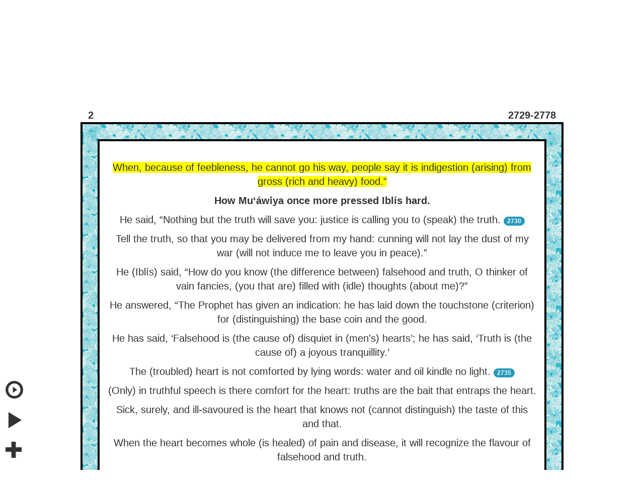

--- FILE ---
content_type: text/html; charset=utf-8
request_url: http://www.masnavi.net/3/50/eng/2/2729/
body_size: 98140
content:
<!DOCTYPE html>
<html>
  <head>
  
  
  
  
    
      
	<title>Rumi's Masnavi - When, because of feebleness, he cannot go his way, people say it is indigestion (arising) from gross (rich and heavy) food.”</title>
	<meta name="description" content="Rumi's Masnavi - When, because of feebleness, he cannot go his way, people say it is indigestion (arising) from gross (rich and heavy) food.”">
      
    
  
    
  
    
  
    
  
    
  
    
  
    
  
    
  
    
  
    
  
    
  
    
  
    
  
    
  
    
  
    
  
    
  
    
  
    
  
    
  
    
  
    
  
    
  
    
  
    
  
    
  
    
  
    
  
    
  
    
  
    
  
    
  
    
  
    
  
    
  
    
  
    
  
    
  
    
  
    
  
    
  
    
  
    
  
    
  
    
  
    
  
    
  
    
  
    
  
    
  
    
  
    
  
    
  
    
  
    
  

    <meta name="viewport" content="width=device-width, initial-scale=1">
    <link rel="stylesheet" href="http://maxcdn.bootstrapcdn.com/bootstrap/3.2.0/css/bootstrap.min.css">
    <script src="https://ajax.googleapis.com/ajax/libs/jquery/1.11.1/jquery.min.js"></script>
   
    <!-- for persian font -->
    <!--<link href='http://fonts.googleapis.com/css?family=Amiri&subset=arabic' rel='stylesheet' type='text/css'>-->
    <!-- amiri -->
    <!-- <link href='http://fonts.googleapis.com/css?family=Scheherazade&subset=arabic' rel='stylesheet' type='text/css'> -->
    <!-- shehrazade -->
    <!-- <link href='http://fonts.googleapis.com/css?family=Lateef&subset=arabic' rel='stylesheet' type='text/css'> -->
    <!-- lateef -->
  
<meta property="og:image"  content="http://masnavicards.appspot.com/2-2729.jpg" />


  </head>

  <!-- <nav class="navbar navbar-default" style="background-color:#51AEC9;"> too dark -->
  <!-- <nav class="navbar navbar-default" style="background-color:#99E6FF;"> too light -->
  <nav class="navbar navbar-default" style="background-color:#33CCFF;">
    <div class="container-fluid">
      <!-- Brand and toggle get grouped for better mobile display -->
      <div class="navbar-header">
	<button type="button" class="navbar-toggle collapsed" data-toggle="collapse" data-target="#bs-example-navbar-collapse-1">
	  <span class="sr-only">Toggle navigation</span>
	  <span class="icon-bar"></span>
	  <span class="icon-bar"></span>
	  <span class="icon-bar"></span>
	</button>
	
	  
	<a href="/3/50/eng/1/1/">
	  <img class="navbar-brand" src="https://masnavi-static.s3.amazonaws.com/masnavi/MasnaviLogo.png">
	  <!--- TESTING TO PUT IN IMAGE
	  <span class="navtxt">
	    
	    Masnavi
	    
	  </span>-->
	</a>
	
      </div>

      <!-- Collect the nav links, forms, and other content for toggling -->
      <div class="collapse navbar-collapse" id="bs-example-navbar-collapse-1">
	<ul class="nav navbar-nav">


	  <li class="dropdown">
	  <a href="#" class="dropdown-toggle" data-toggle="dropdown" role="button" aria-expanded="false"><span class="navtxt">
	      
	      Contents
	      
	  </span><span class="caret"></span></a>
	    <ul id="contents" class="dropdown-menu scrollable-menu" role="menu">
	      
	      
	      
	      
		<li><a href="/contents/3/50/eng/1/">
		  
		  Book 1
		  
		</a></li>
	      
	      
	      
		<li><a href="/contents/3/50/eng/2/">
		  
		  Book 2
		  
		</a></li>
	      
	      
	      
		<li><a href="/contents/3/50/eng/3/">
		  
		  Book 3
		  
		</a></li>
	      
	      
	      
		<li><a href="/contents/3/50/eng/4/">
		  
		  Book 4
		  
		</a></li>
	      
	      
	      
		<li><a href="/contents/3/50/eng/5/">
		  
		  Book 5
		  
		</a></li>
	      
	      
	      
		<li><a href="/contents/3/50/eng/6/">
		  
		  Book 6
		  
		</a></li>
	      
	      
	    </ul>
	  </li> 

	  <li class="dropdown">
	  <a href="#" class="dropdown-toggle" data-toggle="dropdown" role="button" aria-expanded="false"><span class="navtxt">
	    
	    Trans.
	    
	  </span><span class="caret"></span></a>
	    <ul id="transDrop"  class="dropdown-menu" role="menu">
	      
	      <li><a href="/3/50/eng/2/2729/">
		
		English
		
	      </a></li>
	      <li><a href="/3/50/tur/2/2729/">
		
		Turkish
		
	      </a></li>
	      
	    </ul>
	  </li>

	  <li class="dropdown">
	  <a href="#" class="dropdown-toggle" data-toggle="dropdown" role="button" aria-expanded="false"><span class="navtxt">
	      
	      Disp. Style
	      
	  </span><span class="caret"></span></a>
	    <ul id="displayStyleDrop"  class="dropdown-menu" role="menu">
	      
		<li><a href="/1/50/eng/2/2729/">
		  
		  Both Pers. & Tran
		  
		</a></li>
		<li><a href="/2/50/eng/2/2729/">
		  
		  Persian Only
		  
		</a></li>
		<li><a href="/3/50/eng/2/2729/">
		  
		  Translation Only
		  
		</a></li>
	      
	    </ul>
	  </li>

	</ul>

	<form class="navbar-form navbar-left" role="search" action="/search/blank/3/50/eng/0/0/" method="post">
	  <input type='hidden' name='csrfmiddlewaretoken' value='wTJ1uzaPPUrbBDCgmtknZudcK3eo2nDk' />
	  <div class="form-group">
	  
	    <input id="search_box" type="text" name="srch_str" class="form-control" placeholder=
	    
	    "Search Trans./Persian"
	    
	    >
	  
	  </div>
	  <button type="submit" class="btn btn-default"><span class="glyphicon glyphicon-search"></span></button>
	  <a href="#"><span onclick="aboutSearchAlert()" class="glyphicon glyphicon-question-sign"></span></a>
	</form>

	<ul class="nav navbar-nav navbar-right">

	  <li class="dropdown">
	  <a href="#" class="dropdown-toggle" data-toggle="dropdown" role="button" aria-expanded="false"><span class="navtxt">
	      
	      Lines/Pg
	      
	  </span><span class="caret"></span></a>
	    <ul id="linesPerPageDrop"  class="dropdown-menu" role="menu">
	      
	      <li>
		<a href="/3/10/eng/2/2729/">
		  10
		</a>
	      </li>
	      <li>
		<a href="/3/25/eng/2/2729/">
		  25
		</a>
	      </li>
	      <li>
	        <a href="/3/50/eng/2/2729/">
		  50
		</a>
	      </li>
	      
	    </ul>
	  </li>


	  <li><a href="/3/50/eng/4/2973/"><span class="navtxt">
	      
	      Random Verse
	      
	  </span></a></li>

	  <li class="dropdown">
	  <a href="#" class="dropdown-toggle" data-toggle="dropdown" role="button" aria-expanded="false"><span class="navtxt">
	      
	      Book 
	      
	  </span><span class="caret"></span></a>
	    <ul id="bookDrop"  class="dropdown-menu" role="menu">
	    
	    
	    
	    
	      <li><a href="/3/50/eng/1/1/">1</a></li>
	    
	    
	    
	      <li><a href="/3/50/eng/2/1/">2</a></li>
	    
	    
	    
	      <li><a href="/3/50/eng/3/1/">3</a></li>
	    
	    
	    
	      <li><a href="/3/50/eng/4/1/">4</a></li>
	    
	    
	    
	      <li><a href="/3/50/eng/5/1/">5</a></li>
	    
	    
	    
	      <li><a href="/3/50/eng/6/1/">6</a></li>
	    
	    
	    </ul>
	  </li> 

	  <li>
	    
	    <form class="navbar-form navbar-right" role="search" action="/3/50/eng/2/" method="post">
	    
	      <input type='hidden' name='csrfmiddlewaretoken' value='wTJ1uzaPPUrbBDCgmtknZudcK3eo2nDk' />
	      <div class="form-group">
		
		Verse:
		
		
		<input id="verseBox" type="text" name="form_v_num" class="form-control" placeholder="1-3810" style="height:2em; width:5.8em" >
		
	      </div>
	      <button type="submit" class="btn btn-default">
		
		Go
		
	      </button>
	    </form>
	  </li>
          
	  
	  <li><a href="/about/3/50/eng/2/2729/"><span class="navtxt">
	      
	      More
	      
	  </span></a></li>
	  

	</ul>
      </div><!-- /.navbar-collapse -->
    </div><!-- /.container-fluid -->
  </nav>

  <div class='col pull-right' id='lang_choice'>
    <a href="/en/">English</a> &nbsp;&nbsp;
    <a href="/tr/tur/">Türkçe</a> &nbsp;&nbsp;
    <span class='med-persian'><a href="/fa/2/">فارسی</a></span> &nbsp;&nbsp;
  </div></br>

  
  <body onload="goToText()">
  <!-- <body style="background-color:#ffffe0;" onload="goToText()"> -->


  
  

  <audio id="aud6974">
    <source id="src6974" src="https://masnavi-static.s3.amazonaws.com/masnavi/aud/Verses1/1-1.mp3" type="audio/mpeg">
  </audio>


  


  
  <ul class="pager">
    <li><a id="previous_page_link" href="/3/50/eng/2/2704/"><span class="glyphicon glyphicon-chevron-left"></span></a></li>
    <li><a id="next_page_link" href="/3/50/eng/2/2779/"><span class="glyphicon glyphicon-chevron-right"></span></a></li>
  </ul>
  



  <div class="container" style="width: 75%; margin:0 auto;">
    <div id="book_and_line_row" class="row">
      <div class="row-same-height row-full-height">
	<div class="col-xs-6 col-xs-height col-full-height">
	  <div class="item">
	    <div class="content" style="font-size:20px;">
	      <b>2</b>
	    </div>
	  </div>
	</div>
	<div class="col-xs-6 col-xs-height col-bottom">
	  <div class="item">
	    <div class="content" style="font-size:20px;">
	      <span class="pull-right"><b>2729-2778</b></span>
	    </div>
	  </div>
	</div>
      </div>
    </div>
  </div>

  <div style="width: 75%; margin:0 auto; border: 4px solid black;">
    <div class="border-container" style="width: 100%; margin:0 auto;">
      <div id="poem_text" class="container" style="width: 100%; margin:0 auto;border: 4px solid black;">
	
	    <ul class="list-group" style="text-align: center; font-size:20px;">
	    <br>
	  


	    
	       

		 <!--both-style normal (persian) -->
	         

		 <!--persian only-style normal -->
	         

		 <!--tran only-style normal -->
		 
		 <div>
		    <p></p><p></p>
		    <li><span class="highlight-inactive" id="reg_tran_txt6974" onclick="tranSelectText('reg_tran_txt'+6974)">When, because of feebleness, he cannot go his way, people say it is indigestion (arising) from gross (rich and heavy) food.”</span></li>
		    <li class="list-group-item hidden-response"><span class="large-persian">از ضعیفی چون نتاند راه رفت ** خلق گوید تخمه است از لوت زفت‏</span></li>
		 </div>
		 

	       

	       <!--both-style normal (tran) -->
	       

	    


	  


	    

	       <!--persian heading, both-style -->
	      

	       <!--persian heading, only-style -->
	      

	       <!--english heading when in both-style -->
	      

	       <!--english heading when in tranonly-style -->
	      
		  <p></p><p></p>
		  <p></p><p></p>
	      <div>
		  <p></p><p></p>
		  <li><span class="highlight-inactive" id="reg_tran_txt6975" onclick="tranSelectText('reg_tran_txt'+6975)"><b>How Mu‘áwiya once more pressed Iblís hard.</b></span></li>
		  <li class="list-group-item hidden-response"><span class="large-persian"><b>باز الحاح کردن معاویه ابلیس را</b></span></li>
	      </div>
	      

	    


	  


	    
	       
                 
	         <!--persian for both-style with line number -->
	         

	         <!--persian for only-style with line number -->
	         

	         <!--tran with line number, when disp_style is tran only -->
		 
		 <div>
		    <p></p><p></p>
		    <li><span class="highlight-inactive" id="reg_tran_txt6976" onclick="tranSelectText('reg_tran_txt'+6976)">He said, “Nothing but the truth will save you: justice is calling you to (speak) the truth.</span><span>   </span><span class="badge">2730</span></li>
		    <li class="list-group-item hidden-response"><span class="large-persian">گفت غیر راستی نرهاندت ** داد سوی راستی می‏خواندت‏</span></li>
		 </div>
		 

	       

	       <!--both-style normal (tran) -->
	       

	    


	  


	    
	       

		 <!--both-style normal (persian) -->
	         

		 <!--persian only-style normal -->
	         

		 <!--tran only-style normal -->
		 
		 <div>
		    <p></p><p></p>
		    <li><span class="highlight-inactive" id="reg_tran_txt6977" onclick="tranSelectText('reg_tran_txt'+6977)">Tell the truth, so that you may be delivered from my hand: cunning will not lay the dust of my war (will not induce me to leave you in peace).”</span></li>
		    <li class="list-group-item hidden-response"><span class="large-persian">راست گو تا وارهی از چنگ من ** مکر ننشاند غبار جنگ من‏</span></li>
		 </div>
		 

	       

	       <!--both-style normal (tran) -->
	       

	    


	  


	    
	       

		 <!--both-style normal (persian) -->
	         

		 <!--persian only-style normal -->
	         

		 <!--tran only-style normal -->
		 
		 <div>
		    <p></p><p></p>
		    <li><span class="highlight-inactive" id="reg_tran_txt6978" onclick="tranSelectText('reg_tran_txt'+6978)">He (Iblís) said, “How do you know (the difference between) falsehood and truth, O thinker of vain fancies, (you that are) filled with (idle) thoughts (about me)?”</span></li>
		    <li class="list-group-item hidden-response"><span class="large-persian">گفت چون دانی دروغ و راست را ** ای خیال‏اندیش پر اندیشه‏ها</span></li>
		 </div>
		 

	       

	       <!--both-style normal (tran) -->
	       

	    


	  


	    
	       

		 <!--both-style normal (persian) -->
	         

		 <!--persian only-style normal -->
	         

		 <!--tran only-style normal -->
		 
		 <div>
		    <p></p><p></p>
		    <li><span class="highlight-inactive" id="reg_tran_txt6979" onclick="tranSelectText('reg_tran_txt'+6979)">He answered, “The Prophet has given an indication: he has laid down the touchstone (criterion) for (distinguishing) the base coin and the good.</span></li>
		    <li class="list-group-item hidden-response"><span class="large-persian">گفت پیغمبر نشانی داده است ** قلب و نیکو را محک بنهاده است‏</span></li>
		 </div>
		 

	       

	       <!--both-style normal (tran) -->
	       

	    


	  


	    
	       

		 <!--both-style normal (persian) -->
	         

		 <!--persian only-style normal -->
	         

		 <!--tran only-style normal -->
		 
		 <div>
		    <p></p><p></p>
		    <li><span class="highlight-inactive" id="reg_tran_txt6980" onclick="tranSelectText('reg_tran_txt'+6980)">He has said, ‘Falsehood is (the cause of) disquiet in (men&#39;s) hearts’; he has said, ‘Truth is (the cause of) a joyous tranquillity.’</span></li>
		    <li class="list-group-item hidden-response"><span class="large-persian">گفته است الکذب ریب فی القلوب ** گفت الصدق طمانین طروب‏</span></li>
		 </div>
		 

	       

	       <!--both-style normal (tran) -->
	       

	    


	  


	    
	       
                 
	         <!--persian for both-style with line number -->
	         

	         <!--persian for only-style with line number -->
	         

	         <!--tran with line number, when disp_style is tran only -->
		 
		 <div>
		    <p></p><p></p>
		    <li><span class="highlight-inactive" id="reg_tran_txt6981" onclick="tranSelectText('reg_tran_txt'+6981)">The (troubled) heart is not comforted by lying words: water and oil kindle no light.</span><span>   </span><span class="badge">2735</span></li>
		    <li class="list-group-item hidden-response"><span class="large-persian">دل نیارامد ز گفتار دروغ ** آب و روغن هیچ نفروزد فروغ‏</span></li>
		 </div>
		 

	       

	       <!--both-style normal (tran) -->
	       

	    


	  


	    
	       

		 <!--both-style normal (persian) -->
	         

		 <!--persian only-style normal -->
	         

		 <!--tran only-style normal -->
		 
		 <div>
		    <p></p><p></p>
		    <li><span class="highlight-inactive" id="reg_tran_txt6982" onclick="tranSelectText('reg_tran_txt'+6982)">(Only) in truthful speech is there comfort for the heart: truths are the bait that entraps the heart.</span></li>
		    <li class="list-group-item hidden-response"><span class="large-persian">در حدیث راست آرام دل است ** راستیها دانه‏ی دام دل است‏</span></li>
		 </div>
		 

	       

	       <!--both-style normal (tran) -->
	       

	    


	  


	    
	       

		 <!--both-style normal (persian) -->
	         

		 <!--persian only-style normal -->
	         

		 <!--tran only-style normal -->
		 
		 <div>
		    <p></p><p></p>
		    <li><span class="highlight-inactive" id="reg_tran_txt6983" onclick="tranSelectText('reg_tran_txt'+6983)">Sick, surely, and ill-savoured is the heart that knows not (cannot distinguish) the taste of this and that.</span></li>
		    <li class="list-group-item hidden-response"><span class="large-persian">دل مگر رنجور باشد بد دهان ** که نداند چاشنی این و آن‏</span></li>
		 </div>
		 

	       

	       <!--both-style normal (tran) -->
	       

	    


	  


	    
	       

		 <!--both-style normal (persian) -->
	         

		 <!--persian only-style normal -->
	         

		 <!--tran only-style normal -->
		 
		 <div>
		    <p></p><p></p>
		    <li><span class="highlight-inactive" id="reg_tran_txt6984" onclick="tranSelectText('reg_tran_txt'+6984)">When the heart becomes whole (is healed) of pain and disease, it will recognize the flavour of falsehood and truth.</span></li>
		    <li class="list-group-item hidden-response"><span class="large-persian">چون شود از رنج و علت دل سلیم ** طعم کذب و راست را باشد علیم‏</span></li>
		 </div>
		 

	       

	       <!--both-style normal (tran) -->
	       

	    


	  


	    
	       

		 <!--both-style normal (persian) -->
	         

		 <!--persian only-style normal -->
	         

		 <!--tran only-style normal -->
		 
		 <div>
		    <p></p><p></p>
		    <li><span class="highlight-inactive" id="reg_tran_txt6985" onclick="tranSelectText('reg_tran_txt'+6985)">When Adam&#39;s greed for the wheat waxed great, it robbed Adam&#39;s heart of health.</span></li>
		    <li class="list-group-item hidden-response"><span class="large-persian">حرص آدم چون سوی گندم فزود ** از دل آدم سلیمی را ربود</span></li>
		 </div>
		 

	       

	       <!--both-style normal (tran) -->
	       

	    


	  


	    
	       
                 
	         <!--persian for both-style with line number -->
	         

	         <!--persian for only-style with line number -->
	         

	         <!--tran with line number, when disp_style is tran only -->
		 
		 <div>
		    <p></p><p></p>
		    <li><span class="highlight-inactive" id="reg_tran_txt6986" onclick="tranSelectText('reg_tran_txt'+6986)">Then he gave ear to your lies and enticements: he was befooled and drank the killing poison.</span><span>   </span><span class="badge">2740</span></li>
		    <li class="list-group-item hidden-response"><span class="large-persian">پس دروغ و عشوه‏ات را گوش کرد ** غره گشت و زهر قاتل نوش کرد</span></li>
		 </div>
		 

	       

	       <!--both-style normal (tran) -->
	       

	    


	  


	    
	       

		 <!--both-style normal (persian) -->
	         

		 <!--persian only-style normal -->
	         

		 <!--tran only-style normal -->
		 
		 <div>
		    <p></p><p></p>
		    <li><span class="highlight-inactive" id="reg_tran_txt6987" onclick="tranSelectText('reg_tran_txt'+6987)">At that moment he knew not scorpion (kazhdum) from wheat (gandum): discernment flies from one that is drunken with vain desire.</span></li>
		    <li class="list-group-item hidden-response"><span class="large-persian">کژدم از گندم ندانست آن نفس ** می‏پرد تمییز از مست هوس‏</span></li>
		 </div>
		 

	       

	       <!--both-style normal (tran) -->
	       

	    


	  


	    
	       

		 <!--both-style normal (persian) -->
	         

		 <!--persian only-style normal -->
	         

		 <!--tran only-style normal -->
		 
		 <div>
		    <p></p><p></p>
		    <li><span class="highlight-inactive" id="reg_tran_txt6988" onclick="tranSelectText('reg_tran_txt'+6988)">The people are drunken with cupidity and desire: hence they are accepting your cheatery.</span></li>
		    <li class="list-group-item hidden-response"><span class="large-persian">خلق مست آرزویند و هوا ** ز آن پذیرایند دستان ترا</span></li>
		 </div>
		 

	       

	       <!--both-style normal (tran) -->
	       

	    


	  


	    
	       

		 <!--both-style normal (persian) -->
	         

		 <!--persian only-style normal -->
	         

		 <!--tran only-style normal -->
		 
		 <div>
		    <p></p><p></p>
		    <li><span class="highlight-inactive" id="reg_tran_txt6989" onclick="tranSelectText('reg_tran_txt'+6989)">Whoever has rid his nature of vain desire has (thereby) made his (spiritual) eye familiar with the secret.</span></li>
		    <li class="list-group-item hidden-response"><span class="large-persian">هر که خود را از هوا خود باز کرد ** چشم خود را آشنای راز کرد</span></li>
		 </div>
		 

	       

	       <!--both-style normal (tran) -->
	       

	    


	  


	    

	       <!--persian heading, both-style -->
	      

	       <!--persian heading, only-style -->
	      

	       <!--english heading when in both-style -->
	      

	       <!--english heading when in tranonly-style -->
	      
		  <p></p><p></p>
		  <p></p><p></p>
	      <div>
		  <p></p><p></p>
		  <li><span class="highlight-inactive" id="reg_tran_txt6990" onclick="tranSelectText('reg_tran_txt'+6990)"><b>How a cadi complained of the calamity of (holding) the office of cadi, and how his deputy answered him.</b></span></li>
		  <li class="list-group-item hidden-response"><span class="large-persian"><b>شکایت قاضی از آفت قضا و جواب گفتن نایب او را</b></span></li>
	      </div>
	      

	    


	  


	    
	       

		 <!--both-style normal (persian) -->
	         

		 <!--persian only-style normal -->
	         

		 <!--tran only-style normal -->
		 
		 <div>
		    <p></p><p></p>
		    <li><span class="highlight-inactive" id="reg_tran_txt6991" onclick="tranSelectText('reg_tran_txt'+6991)">They installed a cadi, (and meanwhile) he wept. The deputy said, ‘O cadi, what are you weeping for?</span></li>
		    <li class="list-group-item hidden-response"><span class="large-persian">قاضیی بنشاندند او می‏گریست ** گفت نایب قاضیا گریه ز چیست‏</span></li>
		 </div>
		 

	       

	       <!--both-style normal (tran) -->
	       

	    


	  


	    
	       
                 
	         <!--persian for both-style with line number -->
	         

	         <!--persian for only-style with line number -->
	         

	         <!--tran with line number, when disp_style is tran only -->
		 
		 <div>
		    <p></p><p></p>
		    <li><span class="highlight-inactive" id="reg_tran_txt6992" onclick="tranSelectText('reg_tran_txt'+6992)">This is not the time for you to weep and lament: it is the time for you to rejoice and receive felicitations.’</span><span>   </span><span class="badge">2745</span></li>
		    <li class="list-group-item hidden-response"><span class="large-persian">این نه وقت گریه و فریاد تست ** وقت شادی و مبارک باد تست‏</span></li>
		 </div>
		 

	       

	       <!--both-style normal (tran) -->
	       

	    


	  


	    
	       

		 <!--both-style normal (persian) -->
	         

		 <!--persian only-style normal -->
	         

		 <!--tran only-style normal -->
		 
		 <div>
		    <p></p><p></p>
		    <li><span class="highlight-inactive" id="reg_tran_txt6993" onclick="tranSelectText('reg_tran_txt'+6993)">‘Ah,’ said he, ‘how shall a man without insight pronounce judgement—an ignorant man (decide) between two who know?</span></li>
		    <li class="list-group-item hidden-response"><span class="large-persian">گفت اه چون حکم راند بی‏دلی ** در میان آن دو عالم جاهلی‏</span></li>
		 </div>
		 

	       

	       <!--both-style normal (tran) -->
	       

	    


	  


	    
	       

		 <!--both-style normal (persian) -->
	         

		 <!--persian only-style normal -->
	         

		 <!--tran only-style normal -->
		 
		 <div>
		    <p></p><p></p>
		    <li><span class="highlight-inactive" id="reg_tran_txt6994" onclick="tranSelectText('reg_tran_txt'+6994)">Those two adversaries are acquainted with their own case: what should the poor cadi know of those two tangles?</span></li>
		    <li class="list-group-item hidden-response"><span class="large-persian">آن دو خصم از واقعه‏ی خود واقفند ** قاضی مسکین چه داند ز آن دو بند</span></li>
		 </div>
		 

	       

	       <!--both-style normal (tran) -->
	       

	    


	  


	    
	       

		 <!--both-style normal (persian) -->
	         

		 <!--persian only-style normal -->
	         

		 <!--tran only-style normal -->
		 
		 <div>
		    <p></p><p></p>
		    <li><span class="highlight-inactive" id="reg_tran_txt6995" onclick="tranSelectText('reg_tran_txt'+6995)">He is ignorant and unaware of their (real) state: how should he proceed (to give judgment) concerning their lives and property?’</span></li>
		    <li class="list-group-item hidden-response"><span class="large-persian">جاهل است و غافل است از حالشان ** چون رود در خونشان و مالشان‏</span></li>
		 </div>
		 

	       

	       <!--both-style normal (tran) -->
	       

	    


	  


	    
	       

		 <!--both-style normal (persian) -->
	         

		 <!--persian only-style normal -->
	         

		 <!--tran only-style normal -->
		 
		 <div>
		    <p></p><p></p>
		    <li><span class="highlight-inactive" id="reg_tran_txt6996" onclick="tranSelectText('reg_tran_txt'+6996)">He (the deputy) said, ‘The litigants know (the truth of their case) and (nevertheless) are unsound (prejudiced); you are ignorant (of the facts), but you are the luminary of the whole body (of Moslems),</span></li>
		    <li class="list-group-item hidden-response"><span class="large-persian">گفت خصمان عالمند و علتی ** جاهلی تو لیک شمع ملتی‏</span></li>
		 </div>
		 

	       

	       <!--both-style normal (tran) -->
	       

	    


	  


	    
	       
                 
	         <!--persian for both-style with line number -->
	         

	         <!--persian for only-style with line number -->
	         

	         <!--tran with line number, when disp_style is tran only -->
		 
		 <div>
		    <p></p><p></p>
		    <li><span class="highlight-inactive" id="reg_tran_txt6997" onclick="tranSelectText('reg_tran_txt'+6997)">Because you have no prejudice to interfere (with your discernment), and that freedom (from prejudice) is light to the eyes;</span><span>   </span><span class="badge">2750</span></li>
		    <li class="list-group-item hidden-response"><span class="large-persian">ز انکه تو علت نداری در میان ** آن فراغت هست نور دیده‏گان‏</span></li>
		 </div>
		 

	       

	       <!--both-style normal (tran) -->
	       

	    


	  


	    
	       

		 <!--both-style normal (persian) -->
	         

		 <!--persian only-style normal -->
	         

		 <!--tran only-style normal -->
		 
		 <div>
		    <p></p><p></p>
		    <li><span class="highlight-inactive" id="reg_tran_txt6998" onclick="tranSelectText('reg_tran_txt'+6998)">While those two who know are blinded by their self-interest: prejudice has put their knowledge into the grave.</span></li>
		    <li class="list-group-item hidden-response"><span class="large-persian">و آن دو عالم را غرضشان کور کرد ** علمشان را علت اندر گور کرد</span></li>
		 </div>
		 

	       

	       <!--both-style normal (tran) -->
	       

	    


	  


	    
	       

		 <!--both-style normal (persian) -->
	         

		 <!--persian only-style normal -->
	         

		 <!--tran only-style normal -->
		 
		 <div>
		    <p></p><p></p>
		    <li><span class="highlight-inactive" id="reg_tran_txt6999" onclick="tranSelectText('reg_tran_txt'+6999)">Unprejudicedness makes ignorance wise; prejudice makes knowledge perverse and iniquitous.</span></li>
		    <li class="list-group-item hidden-response"><span class="large-persian">جهل را بی‏علتی عالم کند ** علم را علت کژ و ظالم کند</span></li>
		 </div>
		 

	       

	       <!--both-style normal (tran) -->
	       

	    


	  


	    
	       

		 <!--both-style normal (persian) -->
	         

		 <!--persian only-style normal -->
	         

		 <!--tran only-style normal -->
		 
		 <div>
		    <p></p><p></p>
		    <li><span class="highlight-inactive" id="reg_tran_txt7000" onclick="tranSelectText('reg_tran_txt'+7000)">So long as you accept no bribe, you are seeing; when you act covetously, you are blind and enslaved.’</span></li>
		    <li class="list-group-item hidden-response"><span class="large-persian">تا تو رشوت نستدی بیننده‏ای ** چون طمع کردی ضریر و بنده‏ای‏</span></li>
		 </div>
		 

	       

	       <!--both-style normal (tran) -->
	       

	    


	  


	    
	       

		 <!--both-style normal (persian) -->
	         

		 <!--persian only-style normal -->
	         

		 <!--tran only-style normal -->
		 
		 <div>
		    <p></p><p></p>
		    <li><span class="highlight-inactive" id="reg_tran_txt7001" onclick="tranSelectText('reg_tran_txt'+7001)">I have turned my nature away from vain desire: I have not eaten delicious morsels.</span></li>
		    <li class="list-group-item hidden-response"><span class="large-persian">از هوا من خوی را واکرده‏ام ** لقمه‏های شهوتی کم خورده‏ام‏</span></li>
		 </div>
		 

	       

	       <!--both-style normal (tran) -->
	       

	    


	  


	    
	       
                 
	         <!--persian for both-style with line number -->
	         

	         <!--persian for only-style with line number -->
	         

	         <!--tran with line number, when disp_style is tran only -->
		 
		 <div>
		    <p></p><p></p>
		    <li><span class="highlight-inactive" id="reg_tran_txt7002" onclick="tranSelectText('reg_tran_txt'+7002)">My heart, which tastes (and distinguishes), has become bright (like a clear mirror): it really knows truth from falsehood.</span><span>   </span><span class="badge">2755</span></li>
		    <li class="list-group-item hidden-response"><span class="large-persian">چاشنی گیر دلم شد با فروغ ** راست را داند حقیقت از دروغ‏</span></li>
		 </div>
		 

	       

	       <!--both-style normal (tran) -->
	       

	    


	  


	    

	       <!--persian heading, both-style -->
	      

	       <!--persian heading, only-style -->
	      

	       <!--english heading when in both-style -->
	      

	       <!--english heading when in tranonly-style -->
	      
		  <p></p><p></p>
		  <p></p><p></p>
	      <div>
		  <p></p><p></p>
		  <li><span class="highlight-inactive" id="reg_tran_txt7003" onclick="tranSelectText('reg_tran_txt'+7003)"><b>How Mu‘áwiya—may God be well-pleased with him!— induced Iblís to confess.</b></span></li>
		  <li class="list-group-item hidden-response"><span class="large-persian"><b>به اقرار آوردن معاویه ابلیس را</b></span></li>
	      </div>
	      

	    


	  


	    
	       

		 <!--both-style normal (persian) -->
	         

		 <!--persian only-style normal -->
	         

		 <!--tran only-style normal -->
		 
		 <div>
		    <p></p><p></p>
		    <li><span class="highlight-inactive" id="reg_tran_txt7004" onclick="tranSelectText('reg_tran_txt'+7004)">Why did you awaken me? You are the enemy of wakefulness, O trickster.</span></li>
		    <li class="list-group-item hidden-response"><span class="large-persian">تو چرا بیدار کردی مر مرا ** دشمن بیداریی تو ای دغا</span></li>
		 </div>
		 

	       

	       <!--both-style normal (tran) -->
	       

	    


	  


	    
	       

		 <!--both-style normal (persian) -->
	         

		 <!--persian only-style normal -->
	         

		 <!--tran only-style normal -->
		 
		 <div>
		    <p></p><p></p>
		    <li><span class="highlight-inactive" id="reg_tran_txt7005" onclick="tranSelectText('reg_tran_txt'+7005)">You are like poppy-seeds: you put every one to sleep. You are like wine: you take away understanding and knowledge.</span></li>
		    <li class="list-group-item hidden-response"><span class="large-persian">همچو خشخاشی همه خواب آوری ** همچو خمری عقل و دانش را بری‏</span></li>
		 </div>
		 

	       

	       <!--both-style normal (tran) -->
	       

	    


	  


	    
	       

		 <!--both-style normal (persian) -->
	         

		 <!--persian only-style normal -->
	         

		 <!--tran only-style normal -->
		 
		 <div>
		    <p></p><p></p>
		    <li><span class="highlight-inactive" id="reg_tran_txt7006" onclick="tranSelectText('reg_tran_txt'+7006)">I have impaled you. Come, tell the truth, I know what is true: do not seek evasions.</span></li>
		    <li class="list-group-item hidden-response"><span class="large-persian">چار میخت کرده‏ام هین راست گو ** راست را دانم تو حیلتها مجو</span></li>
		 </div>
		 

	       

	       <!--both-style normal (tran) -->
	       

	    


	  


	    
	       

		 <!--both-style normal (persian) -->
	         

		 <!--persian only-style normal -->
	         

		 <!--tran only-style normal -->
		 
		 <div>
		    <p></p><p></p>
		    <li><span class="highlight-inactive" id="reg_tran_txt7007" onclick="tranSelectText('reg_tran_txt'+7007)">I expect from every person (only) that of which by nature and disposition he is the owner.</span></li>
		    <li class="list-group-item hidden-response"><span class="large-persian">من ز هر کس آن طمع دارم که او ** صاحب آن باشد اندر طبع و خو</span></li>
		 </div>
		 

	       

	       <!--both-style normal (tran) -->
	       

	    


	  


	    
	       
                 
	         <!--persian for both-style with line number -->
	         

	         <!--persian for only-style with line number -->
	         

	         <!--tran with line number, when disp_style is tran only -->
		 
		 <div>
		    <p></p><p></p>
		    <li><span class="highlight-inactive" id="reg_tran_txt7008" onclick="tranSelectText('reg_tran_txt'+7008)">I do not look for any sugar from vinegar; I do not take the catamite for a soldier.</span><span>   </span><span class="badge">2760</span></li>
		    <li class="list-group-item hidden-response"><span class="large-persian">من ز سرکه می‏نجویم شکری ** مر مخنث را نگیرم لشکری‏</span></li>
		 </div>
		 

	       

	       <!--both-style normal (tran) -->
	       

	    


	  


	    
	       

		 <!--both-style normal (persian) -->
	         

		 <!--persian only-style normal -->
	         

		 <!--tran only-style normal -->
		 
		 <div>
		    <p></p><p></p>
		    <li><span class="highlight-inactive" id="reg_tran_txt7009" onclick="tranSelectText('reg_tran_txt'+7009)">I do not, like (idolatrous) infidels, seek (expect) from an idol that it should be God or even a sign from God.</span></li>
		    <li class="list-group-item hidden-response"><span class="large-persian">همچو گبران من نجویم از بتی ** کاو بود حق یا خود از حق آیتی‏</span></li>
		 </div>
		 

	       

	       <!--both-style normal (tran) -->
	       

	    


	  


	    
	       

		 <!--both-style normal (persian) -->
	         

		 <!--persian only-style normal -->
	         

		 <!--tran only-style normal -->
		 
		 <div>
		    <p></p><p></p>
		    <li><span class="highlight-inactive" id="reg_tran_txt7010" onclick="tranSelectText('reg_tran_txt'+7010)">I do not seek the smell of musk from dung; I do not seek dry bricks in river water.</span></li>
		    <li class="list-group-item hidden-response"><span class="large-persian">من ز سرگین می‏نجویم بوی مشک ** من در آب جو نجویم خشت خشک‏</span></li>
		 </div>
		 

	       

	       <!--both-style normal (tran) -->
	       

	    


	  


	    
	       

		 <!--both-style normal (persian) -->
	         

		 <!--persian only-style normal -->
	         

		 <!--tran only-style normal -->
		 
		 <div>
		    <p></p><p></p>
		    <li><span class="highlight-inactive" id="reg_tran_txt7011" onclick="tranSelectText('reg_tran_txt'+7011)">From Satan, who is other (than good), I do not look for this— that he should awaken me with good (intent).”</span></li>
		    <li class="list-group-item hidden-response"><span class="large-persian">من ز شیطان این نجویم کاوست غیر ** که مرا بیدار گرداند به خیر</span></li>
		 </div>
		 

	       

	       <!--both-style normal (tran) -->
	       

	    


	  


	    

	       <!--persian heading, both-style -->
	      

	       <!--persian heading, only-style -->
	      

	       <!--english heading when in both-style -->
	      

	       <!--english heading when in tranonly-style -->
	      
		  <p></p><p></p>
		  <p></p><p></p>
	      <div>
		  <p></p><p></p>
		  <li><span class="highlight-inactive" id="reg_tran_txt7012" onclick="tranSelectText('reg_tran_txt'+7012)"><b>How Iblís told truly his hidden thought to Mu‘áwiya—may God be well-pleased with him!</b></span></li>
		  <li class="list-group-item hidden-response"><span class="large-persian"><b>راست گفتن ابلیس ضمیر خود را به معاویه‏</b></span></li>
	      </div>
	      

	    


	  


	    
	       

		 <!--both-style normal (persian) -->
	         

		 <!--persian only-style normal -->
	         

		 <!--tran only-style normal -->
		 
		 <div>
		    <p></p><p></p>
		    <li><span class="highlight-inactive" id="reg_tran_txt7013" onclick="tranSelectText('reg_tran_txt'+7013)">Iblís spoke many words of deceit and treachery, (but) the Amír hearkened not to him and strove (against him) and showed fortitude.</span></li>
		    <li class="list-group-item hidden-response"><span class="large-persian">گفت بسیار آن بلیس از مکر و غدر ** میر از او نشنید کرد استیز و صبر</span></li>
		 </div>
		 

	       

	       <!--both-style normal (tran) -->
	       

	    


	  


	    
	       
                 
	         <!--persian for both-style with line number -->
	         

	         <!--persian for only-style with line number -->
	         

	         <!--tran with line number, when disp_style is tran only -->
		 
		 <div>
		    <p></p><p></p>
		    <li><span class="highlight-inactive" id="reg_tran_txt7014" onclick="tranSelectText('reg_tran_txt'+7014)">(At length), with the bitterest pangs he (Iblís) said: “O such-and-such, know that I awakened you for the purpose</span><span>   </span><span class="badge">2765</span></li>
		    <li class="list-group-item hidden-response"><span class="large-persian">از بن دندان بگفتش بهر آن ** کردمت بیدار می‏دان ای فلان‏</span></li>
		 </div>
		 

	       

	       <!--both-style normal (tran) -->
	       

	    


	  


	    
	       

		 <!--both-style normal (persian) -->
	         

		 <!--persian only-style normal -->
	         

		 <!--tran only-style normal -->
		 
		 <div>
		    <p></p><p></p>
		    <li><span class="highlight-inactive" id="reg_tran_txt7015" onclick="tranSelectText('reg_tran_txt'+7015)">That you might join the congregation (of Moslems) in praying after the Prophet of high estate.</span></li>
		    <li class="list-group-item hidden-response"><span class="large-persian">تا رسی اندر جماعت در نماز ** از پی پیغمبر دولت فراز</span></li>
		 </div>
		 

	       

	       <!--both-style normal (tran) -->
	       

	    


	  


	    
	       

		 <!--both-style normal (persian) -->
	         

		 <!--persian only-style normal -->
	         

		 <!--tran only-style normal -->
		 
		 <div>
		    <p></p><p></p>
		    <li><span class="highlight-inactive" id="reg_tran_txt7016" onclick="tranSelectText('reg_tran_txt'+7016)">If the time of prayers had passed, this world would have become dark to you and without a gleam of light;</span></li>
		    <li class="list-group-item hidden-response"><span class="large-persian">گر نماز از وقت رفتی مر ترا ** این جهان تاریک گشتی بی‏ضیا</span></li>
		 </div>
		 

	       

	       <!--both-style normal (tran) -->
	       

	    


	  


	    
	       

		 <!--both-style normal (persian) -->
	         

		 <!--persian only-style normal -->
	         

		 <!--tran only-style normal -->
		 
		 <div>
		    <p></p><p></p>
		    <li><span class="highlight-inactive" id="reg_tran_txt7017" onclick="tranSelectText('reg_tran_txt'+7017)">(And then) from disappointment and grief tears would have flowed from your two eyes in the fashion of (water from) water-skins,</span></li>
		    <li class="list-group-item hidden-response"><span class="large-persian">از غبین و درد رفتی اشکها ** از دو چشم تو مثال مشکها</span></li>
		 </div>
		 

	       

	       <!--both-style normal (tran) -->
	       

	    


	  


	    
	       

		 <!--both-style normal (persian) -->
	         

		 <!--persian only-style normal -->
	         

		 <!--tran only-style normal -->
		 
		 <div>
		    <p></p><p></p>
		    <li><span class="highlight-inactive" id="reg_tran_txt7018" onclick="tranSelectText('reg_tran_txt'+7018)">(Because) every one has delight in some act of devotion and consequently cannot bear to miss it (even) for a short while.</span></li>
		    <li class="list-group-item hidden-response"><span class="large-persian">ذوق دارد هر کسی در طاعتی ** لاجرم نشکیبد از وی ساعتی‏</span></li>
		 </div>
		 

	       

	       <!--both-style normal (tran) -->
	       

	    


	  


	    
	       
                 
	         <!--persian for both-style with line number -->
	         

	         <!--persian for only-style with line number -->
	         

	         <!--tran with line number, when disp_style is tran only -->
		 
		 <div>
		    <p></p><p></p>
		    <li><span class="highlight-inactive" id="reg_tran_txt7019" onclick="tranSelectText('reg_tran_txt'+7019)">That disappointment and grief would have been (as) a hundred prayers: what is (ritual) prayer in comparison with the (spiritual) glow of humble supplication?”</span><span>   </span><span class="badge">2770</span></li>
		    <li class="list-group-item hidden-response"><span class="large-persian">آن غبین و درد بودی صد نماز ** کو نماز و کو فروغ آن نیاز</span></li>
		 </div>
		 

	       

	       <!--both-style normal (tran) -->
	       

	    


	  


	    

	       <!--persian heading, both-style -->
	      

	       <!--persian heading, only-style -->
	      

	       <!--english heading when in both-style -->
	      

	       <!--english heading when in tranonly-style -->
	      
		  <p></p><p></p>
		  <p></p><p></p>
	      <div>
		  <p></p><p></p>
		  <li><span class="highlight-inactive" id="reg_tran_txt7020" onclick="tranSelectText('reg_tran_txt'+7020)"><b>The excellence of the remorse felt by one who was sincere (in his devotion) for having missed the congregational prayers.</b></span></li>
		  <li class="list-group-item hidden-response"><span class="large-persian"><b>فضیلت حسرت خوردن آن مخلص بر فوت نماز جماعت‏</b></span></li>
	      </div>
	      

	    


	  


	    
	       

		 <!--both-style normal (persian) -->
	         

		 <!--persian only-style normal -->
	         

		 <!--tran only-style normal -->
		 
		 <div>
		    <p></p><p></p>
		    <li><span class="highlight-inactive" id="reg_tran_txt7021" onclick="tranSelectText('reg_tran_txt'+7021)">A certain man was going into the mosque (when) the people were coming out of the mosque.</span></li>
		    <li class="list-group-item hidden-response"><span class="large-persian">آن یکی می‏رفت در مسجد درون ** مردم از مسجد همی‏آمد برون‏</span></li>
		 </div>
		 

	       

	       <!--both-style normal (tran) -->
	       

	    


	  


	    
	       

		 <!--both-style normal (persian) -->
	         

		 <!--persian only-style normal -->
	         

		 <!--tran only-style normal -->
		 
		 <div>
		    <p></p><p></p>
		    <li><span class="highlight-inactive" id="reg_tran_txt7022" onclick="tranSelectText('reg_tran_txt'+7022)">He began to ask (one of them), saying, “What ails the congregation that they are coming out of the mosque (so) soon?”</span></li>
		    <li class="list-group-item hidden-response"><span class="large-persian">گفت پرسان که جماعت را چه بود ** که ز مسجد می‏برون آیند زود</span></li>
		 </div>
		 

	       

	       <!--both-style normal (tran) -->
	       

	    


	  


	    
	       

		 <!--both-style normal (persian) -->
	         

		 <!--persian only-style normal -->
	         

		 <!--tran only-style normal -->
		 
		 <div>
		    <p></p><p></p>
		    <li><span class="highlight-inactive" id="reg_tran_txt7023" onclick="tranSelectText('reg_tran_txt'+7023)">That person said to him, “The Prophet has prayed with the congregation and finished (his) communion.</span></li>
		    <li class="list-group-item hidden-response"><span class="large-persian">آن یکی گفتش که پیغمبر نماز ** با جماعت کرد و فارغ شد ز راز</span></li>
		 </div>
		 

	       

	       <!--both-style normal (tran) -->
	       

	    


	  


	    
	       

		 <!--both-style normal (persian) -->
	         

		 <!--persian only-style normal -->
	         

		 <!--tran only-style normal -->
		 
		 <div>
		    <p></p><p></p>
		    <li><span class="highlight-inactive" id="reg_tran_txt7024" onclick="tranSelectText('reg_tran_txt'+7024)">How art thou going in, O foolish man, when the Prophet has given the blessing?”</span></li>
		    <li class="list-group-item hidden-response"><span class="large-persian">تو کجا در می‏روی ای مرد خام ** چون که پیغمبر بداده ست السلام‏</span></li>
		 </div>
		 

	       

	       <!--both-style normal (tran) -->
	       

	    


	  


	    
	       
                 
	         <!--persian for both-style with line number -->
	         

	         <!--persian for only-style with line number -->
	         

	         <!--tran with line number, when disp_style is tran only -->
		 
		 <div>
		    <p></p><p></p>
		    <li><span class="highlight-inactive" id="reg_tran_txt7025" onclick="tranSelectText('reg_tran_txt'+7025)">He cried, “Ah!” and smoke issued from that (burning) sigh: his sigh was giving forth the smell of blood from his heart.</span><span>   </span><span class="badge">2775</span></li>
		    <li class="list-group-item hidden-response"><span class="large-persian">گفت آه و دود از آن اه شد برون ** آه او می‏داد از دل بوی خون‏</span></li>
		 </div>
		 

	       

	       <!--both-style normal (tran) -->
	       

	    


	  


	    
	       

		 <!--both-style normal (persian) -->
	         

		 <!--persian only-style normal -->
	         

		 <!--tran only-style normal -->
		 
		 <div>
		    <p></p><p></p>
		    <li><span class="highlight-inactive" id="reg_tran_txt7026" onclick="tranSelectText('reg_tran_txt'+7026)">A certain man said, “Give (me) that sigh and may this (ritual) prayer of mine be (bestowed) on thee as a gift!”</span></li>
		    <li class="list-group-item hidden-response"><span class="large-persian">آن یکی از جمع گفت این آه را ** تو به من ده و آن نماز من ترا</span></li>
		 </div>
		 

	       

	       <!--both-style normal (tran) -->
	       

	    


	  


	    
	       

		 <!--both-style normal (persian) -->
	         

		 <!--persian only-style normal -->
	         

		 <!--tran only-style normal -->
		 
		 <div>
		    <p></p><p></p>
		    <li><span class="highlight-inactive" id="reg_tran_txt7027" onclick="tranSelectText('reg_tran_txt'+7027)">He answered, “I give the sigh and accept the prayers.” He (the other) took that sigh with a hundred yearnings (towards God).</span></li>
		    <li class="list-group-item hidden-response"><span class="large-persian">گفت دادم آه و پذرفتم نماز ** او ستد آن آه را با صد نیاز</span></li>
		 </div>
		 

	       

	       <!--both-style normal (tran) -->
	       

	    


	  


	    
	       

		 <!--both-style normal (persian) -->
	         

		 <!--persian only-style normal -->
	         

		 <!--tran only-style normal -->
		 
		 <div>
		    <p></p><p></p>
		    <li><span class="highlight-inactive" id="reg_tran_txt7028" onclick="tranSelectText('reg_tran_txt'+7028)">At night, whilst (he was) asleep, a Voice said to him, “Thou hast bought the Water of Life and salvation.</span></li>
		    <li class="list-group-item hidden-response"><span class="large-persian">شب به خواب اندر بگفتش هاتفی ** که خریدی آب حیوان و شفا</span></li>
		 </div>
		 

	       

	       <!--both-style normal (tran) -->
	       

	    


	  
       
	</ul>
	<div id="bottom_page"></div>
	<div class="navbar navbar-fixed-bottom">
	  <span id="continuous-button" class="glyphicon glyphicon-play-circle play-hover" onclick="continuousRecite()"></span><br><br>
	  <span id="play-button" class="glyphicon glyphicon-play play-hover" onclick="playVoice()"></span><br><br>
	  
	  <span id="drop-button" class="glyphicon glyphicon-plus drop-hover" onclick="dropDown()"></span><br><br>
	  
	</div><!--play button footer -->
      </div> <!--container -->
    </div> <!--border container -->
  </div> <!--container -->
  <ul class="pager">
    <li><a href="/3/50/eng/2/2704/"><span class="glyphicon glyphicon-chevron-left"></span></a></li>
    <li><a href="/3/50/eng/2/2779/"><span class="glyphicon glyphicon-chevron-right"></span></a></li>
  </ul>

  <div id="footer">
    <span>
      <center>
	masnavi.net <span class="glyphicon glyphicon-copyright-mark"></span> 2015-2026
      </center>
    </span>
  </div>



    <script src="http://maxcdn.bootstrapcdn.com/bootstrap/3.2.0/js/bootstrap.min.js"></script>


    <!-- Google Analytics Script for private site -->
    <script>
      (function(i,s,o,g,r,a,m){i['GoogleAnalyticsObject']=r;i[r]=i[r]||function(){
       (i[r].q=i[r].q||[]).push(arguments)},i[r].l=1*new Date();a=s.createElement(o),
       m=s.getElementsByTagName(o)[0];a.async=1;a.src=g;m.parentNode.insertBefore(a,m)
       })(window,document,'script','//www.google-analytics.com/analytics.js','ga');

      ga('create', 'UA-60618384-1', 'auto');
      ga('send', 'pageview');
    </script>


    <!-- Google Analytics Script for public site -->
    <script>
      (function(i,s,o,g,r,a,m){i['GoogleAnalyticsObject']=r;i[r]=i[r]||function(){
       (i[r].q=i[r].q||[]).push(arguments)},i[r].l=1*new Date();a=s.createElement(o),
       m=s.getElementsByTagName(o)[0];a.async=1;a.src=g;m.parentNode.insertBefore(a,m)
       })(window,document,'script','//www.google-analytics.com/analytics.js','ga');

      ga('create', 'UA-60618384-2', 'auto');
      ga('send', 'pageview');

    </script>


    <!-- Menu Toggle Script -->
    <script>
    $("#menu-toggle").click(function(e) {
	e.preventDefault();
	$("#wrapper").toggleClass("toggled");
	});
    </script>


  </body>

    

    <style>
      .scrollable-menu {
	height: auto;
	max-height: 200px;
	overflow-x: hidden;
      }
    </style>
    <style>
      .well.my-well { width: 80%; margin: 0 auto; }
    </style>
    <style>
      .navtxt 
      { 
	color: black;
	font-size: large;
      }
    </style>
   
    <style>
      @font-face {
	font-family: 'myfont'; 
	src: url(https://masnavi-static.s3.amazonaws.com/masnavi/NAZANIN.TTF); 
/*	src: url(https://masnavi-static.s3.amazonaws.com/masnavi/xb shiraz.ttf);*/
      }

      @font-face {
	font-family: 'kfgqpc_uthman_taha_naskhRg';
	src: url(https://masnavi-static.s3.amazonaws.com/masnavi/uthmantn1_ver10-webfont.eot); 
	src: url(https://masnavi-static.s3.amazonaws.com/masnavi/uthmantn1_ver10-webfont.eot#iefix) format('embedded-opentype'),
	url(https://masnavi-static.s3.amazonaws.com/masnavi/uthmantn1_ver10-webfont.woff2) format('woff2'),
	url(https://masnavi-static.s3.amazonaws.com/masnavi/uthmantn1_ver10-webfont.woff) format('woff'),
	url(https://masnavi-static.s3.amazonaws.com/masnavi/uthmantn1_ver10-webfont.ttf) format('truetype'),
	url(https://masnavi-static.s3.amazonaws.com/masnavi/uthmantn1_ver10-webfont.svg#kfgqpc_uthman_taha_naskhRg) format('svg');
	font-weight: normal;
	font-style: normal;
      }

      .large-persian
      {
	font-size: xx-large;
/*	font-family: 'kfgqpc_uthman_taha_naskhRg';*/
	font-family: 'myfont';
/*	font-family: 'Lateef', cursive;*/
/*	font-family: 'Scheherazade', serif;*/
/*	font-family: 'Amiri', serif;*/
      }

      .reg-persian
      {
	font-size: large;
	font-family: 'myfont';
      }
      .med-persian
      {
	font-size: x-large;
	font-family: 'myfont';
      }
      .navbar-brand 
      { 
	margin-top: 5px; 
	max-width: 210px; 
	padding: 0; 
      }
    </style>



    
  


  <style>
  ul
  {
    list-style-type: none;
  }
  </style>

  <style>
  body
  {
    padding-bottom: 10em;
  }
  </style>

  <style>
  .hide-play
  {
    visibility: hidden;
  }
  </style>

  <style>
  .list-group-item {
    background-color:white; 
    border:solid 2px black;
    margin-bottom: 50px;
  }
  </style> 

  <style>
  .border-container {
    border: 30px solid transparent;
    border-image: url(https://masnavi-static.s3.amazonaws.com/masnavi/rockflowers_border.jpg);
    border-image-slice: 40;
    border-image-width: 30px;
    border-image-outset: 0;
    border-image-repeat: round;
  }
  </style> 
  <!--background-color:#ffffe0;-->

  <style>
  .badge {
    background-color:#269abc; 
  }
  </style>

  <style>
  .highlight
  {
    background-color:yellow;
  }
  </style>

  <style>
  .highlight-inactive
  {
    background-color:transparent;
  }
  </style>

  <style>
  span.play-hover:hover
  {
    color:#269abc;
  }
  </style>

  <style>
  span.pause-hover:hover
  {
    color:#269abc;
  }
  </style>

  <style>
  span.drop-hover:hover
  {
    color:#269abc;
  }
  </style>

  <style>
  .glyphicon-play
  {
    position:relative; 
    left:0.3em; 
    font-size:2.5em
  }
  </style>

  <style>
  .glyphicon-play-circle
  {
    position:relative; 
    left:0.3em; 
    font-size:2.5em
  }
  </style>

  <style>
  .glyphicon-pause
  {
    position:relative; 
    left:0.3em; 
    font-size:2.5em
  }
  </style>

  <style>
  .glyphicon-plus
  {
    position:relative; 
    left:0.3em; 
    font-size:2.5em
  }
  </style>
  
  <style>
  .glyphicon-minus
  {
    position:relative; 
    left:0.3em; 
    font-size:2.5em
  }
  </style>
  
  <style>
  span.highlight-inactive:hover
  {
    background-color:#FFFF99;
  }
  </style>

  <!-- <link rel="shortcut icon" href="https://masnavi-static.s3.amazonaws.com/masnavi/browser_image.jpg"> -->


    <script type="text/javascript">
      function aboutSearchAlert()
      {
	alert("Examples:\n\
	Verses containing both the words 'hidden' and 'treasure':\n\
		            hidden treasure\n\
	Verses containing either both the words 'prophet said' or the word 'ahmad' or all three together:\n\
		            prophet said | ahmad\n\
        Verses containing names with diacritics like Báyazíd:\n\
			    b.yaz.d\n\
        Verses containing 'night' exactly, and not 'nights', 'knight', etc.:\n\
			    ''night''\n\
	    ");
      }

      function isRTL(s){           
       	var ltrChars = 'A-Za-z\u00C0-\u00D6\u00D8-\u00F6\u00F8-\u02B8\u0300-\u0590\u0800-\u1FFF'+'\u2C00-\uFB1C\uFDFE-\uFE6F\uFEFD-\uFFFF';
	var rtlChars = '\u0591-\u07FF\uFB1D-\uFDFD\uFE70-\uFEFC';
	var rtlDirCheck = new RegExp('^[^'+ltrChars+']*['+rtlChars+']');

	return rtlDirCheck.test(s);
      };
      
      function correct_input_dir(){
      //gets called on search_eng body page load
        var curr_srch_str = $('#search_box').val();
        for( var c = 0; c < curr_srch_str.length; c++)
	//loop through all chars of curr srch str
	{
	  var checkRTL = isRTL(curr_srch_str.charAt(c));
	  var dir = checkRTL ? 'RTL' : 'LTR';

	  if( check_if_special_char(curr_srch_str.charCodeAt(c)) )
	  {
	  //if it's a space, period, open paren, close paren, star, quest mark, open brack, close brack, vert bar (OR), double quote,
	  //or carriage return, or backspace, or EOT
	  //don't change the current direction
	    dir = 'OTHER';
	  }

	  if( dir == "RTL" | dir == "LTR" )
	  {
	  //if rtl char found, switch to rtl and break loop, so it stays that way. same for ltr
	    srch_input.style.direction = dir;
	    break;
	  }
	}
      }

      function check_if_special_char(c)
      {
	return( c == 32 | c == 46 | c == 40 | c == 41 | c == 42 | c == 63 | 
		    c == 91 | c == 93 | c == 124 | c == 34 | c == 13 | c == 8 |
		    c == 3  | c == 127 )
		//if it's a space, period, open paren, close paren, star, quest mark, open brack, close brack, vert bar (OR),
	        //double quote,
		//or carriage return, or backspace, or EOT
      }

      var srch_input = $('#search_box').on('keypress', keypress)[0];
      function keypress(e){
	setTimeout(function(){
	    var checkRTL = isRTL( String.fromCharCode(e.charCode) );
	    var dir = checkRTL ? 'RTL' : 'LTR';
	    //if rtl, go RTL, else go LTR

	    if( check_if_special_char(e.charCode) )
	    {
	    //if it's a space, period, open paren, close paren, star, quest mark, open brack, close brack, vert bar (OR), double quote,
	    //or carriage return, or backspace, or EOT
	    //don't change the current direction
	      dir = 'OTHER';
	    }

	    if( dir == "RTL" | dir == "LTR" )
	    {
	      srch_input.style.direction = dir;
	    }

	    },100);
      }
    </script>

    
  
  <!--<script src="https://masnavi-static.s3.amazonaws.com/masnavi/scripts/switch_page.js"></script> WON'T work unless in html. Keep this for example -->
   <script type="text/javascript">

    function verseInFocus(){

      var searchBox = $('#search_box');
      var contents = $('#contents');
      var transDrop = $('#transDrop');
      var bookDrop = $('#bookDrop');
      var verseBox = $('#verseBox');

      return(
	!searchBox.is(document.activeElement)	&& 
	!contents.is(document.activeElement)	&& 
	!transDrop.is(document.activeElement)	&& 
	!bookDrop.is(document.activeElement)	&& 
	!verseBox.is(document.activeElement) 
      );

    }

    function repeat()
    {
      upOrDownLine("down"); 
      playVoice();
      var aud_elem = document.getElementsByTagName("AUDIO")[0];
      aud_elem.addEventListener('loadedmetadata', function() {
	  //alert(aud_elem.duration);
	  var dur = aud_elem.duration*1000;
	  setTimeout(repeat, dur);
      });
    }

    function nextCont(){
      var deferred = $.Deferred();
      var verse_changed;
      var curr_aud_id = $('audio').attr('id');
      $('audio').one('ended', function() {
	if( curr_aud_id == $('audio').attr('id') )
	// if the aud id is still the same as when
	// it started when it stopped
	{
	  upOrDownLine("down"); 
	  deferred.resolve();
	}
	else
	{
	  deferred.reject();
	}
	return;
      });

      return deferred.promise();
    }//end fun



    function continuousRecite() {

      var is_playing = playVoice();
      if ( is_playing == 1 )
      //if continuous recite was clicked again, only
      // continue with the fn if the audio is playing
      {
	var play_again = nextCont();
	play_again.done(continuousRecite).fail(function(){return;});
      }

    }//end fn

    function getCurrHlElem() {
	var highlighted_element = document.getElementsByClassName("highlight");
	var curr_hl_elem;
	for (var i = 0; i < highlighted_element.length; i++) {
	  curr_hl_elem = highlighted_element[i].id;
	  //get the SINGLE currently highlighted element
	}
	alert(curr_hl_elem);
        return curr_hl_elem;	
    }// end getCurrHlElem()


    function playVoice() {
      if ( verseInFocus() )  
      {
	var highlighted_element = document.getElementsByClassName("highlight");
	var curr_hl_elem;
	for (var i = 0; i < highlighted_element.length; i++) {
	  curr_hl_elem = highlighted_element[i].id;
	  //get the SINGLE currently highlighted element
	  // this is the one which we want to play voice for
	  // on spacebar	
	}	

	var aud_id_prefix = "aud";
	var src_id_prefix = "src";
	var id_number = parseInt(curr_hl_elem.replace(/[^0-9\.]/g, ''), 10);    
	//get rid of all non-numerical characters before the number
	//find unique number (id number) of highlighted elem (verse)
	var aud_id = aud_id_prefix+6974;
	//by default, the aud_id and src_id have this id
	var src_id = src_id_prefix+6974;

        //first retrieve first audio tags (should only be one)
	var aud_elem = document.getElementsByTagName("AUDIO")[0];
	//now retrieve the source elem within it
	var src_elem = aud_elem.getElementsByTagName("SOURCE")[0];
	var src_id_number = parseInt(src_elem.id.replace(/[^0-9\.]/g, ''), 10);    
	//get rid of all non-numerical characters before the number
	//find unique number (id number) of current recitation in audio elem 

        //if the audio is already playing, pause it and end the fn
	if ( src_id_number == id_number && !aud_elem.paused ) {
        //if the audio has the same id_number as the hl verse and it's not paused (i.e. playing)
	//then stop it with the hit of the spacebar
	  aud_elem.pause();
	  //pause the recitation
	  return 0;
	  //end the fn 0 means paused
	} 
	else if ( src_id_number == id_number && aud_elem.paused && aud_elem.currentTime > 0 && !aud_elem.ended ) {
        //else, if the audio has been started and not yet ended and is now paused, restart at the place it left off!
	  aud_elem.play();
	  //resume the recitation
	  return 1;
	  //end the fn 1 means played
	}
	else if ( src_id_number == id_number && aud_elem.paused && aud_elem.currentTime > 0 && aud_elem.ended ) {
	//else, if the audio was played and reached its end and the user never 
	//switched verse, don't download again. Simply restart audio and play again
	  aud_currentTime = 0;
	  //restart audio
	  aud_elem.play();
	  //play
	  return 1;
	  //end the fn 1 means played
        }
	//otherwise, load the currently highlighted verse's audio and play it


        //show verse is playing by switching to pause 

	//We must do this since I can't use js variables in the call for static resources
	
	if ( id_number == 6974 ) {
	  src_elem.src = "https://masnavi-static.s3.amazonaws.com/masnavi/aud/Verses2/2-6974.mp3";
	  //src_elem.src = "https://masnavi-static.s3.amazonaws.com/masnavi/aud/Verses2/2-2729.mp3";
	  //found this solution for getting variable into static resource load on stackoverflow... it works for now!!
	}
	
	if ( id_number == 6975 ) {
	  src_elem.src = "https://masnavi-static.s3.amazonaws.com/masnavi/aud/Verses2/2-6975.mp3";
	  //src_elem.src = "https://masnavi-static.s3.amazonaws.com/masnavi/aud/Verses2/2-2729.mp3";
	  //found this solution for getting variable into static resource load on stackoverflow... it works for now!!
	}
	
	if ( id_number == 6976 ) {
	  src_elem.src = "https://masnavi-static.s3.amazonaws.com/masnavi/aud/Verses2/2-6976.mp3";
	  //src_elem.src = "https://masnavi-static.s3.amazonaws.com/masnavi/aud/Verses2/2-2730.mp3";
	  //found this solution for getting variable into static resource load on stackoverflow... it works for now!!
	}
	
	if ( id_number == 6977 ) {
	  src_elem.src = "https://masnavi-static.s3.amazonaws.com/masnavi/aud/Verses2/2-6977.mp3";
	  //src_elem.src = "https://masnavi-static.s3.amazonaws.com/masnavi/aud/Verses2/2-2731.mp3";
	  //found this solution for getting variable into static resource load on stackoverflow... it works for now!!
	}
	
	if ( id_number == 6978 ) {
	  src_elem.src = "https://masnavi-static.s3.amazonaws.com/masnavi/aud/Verses2/2-6978.mp3";
	  //src_elem.src = "https://masnavi-static.s3.amazonaws.com/masnavi/aud/Verses2/2-2732.mp3";
	  //found this solution for getting variable into static resource load on stackoverflow... it works for now!!
	}
	
	if ( id_number == 6979 ) {
	  src_elem.src = "https://masnavi-static.s3.amazonaws.com/masnavi/aud/Verses2/2-6979.mp3";
	  //src_elem.src = "https://masnavi-static.s3.amazonaws.com/masnavi/aud/Verses2/2-2733.mp3";
	  //found this solution for getting variable into static resource load on stackoverflow... it works for now!!
	}
	
	if ( id_number == 6980 ) {
	  src_elem.src = "https://masnavi-static.s3.amazonaws.com/masnavi/aud/Verses2/2-6980.mp3";
	  //src_elem.src = "https://masnavi-static.s3.amazonaws.com/masnavi/aud/Verses2/2-2734.mp3";
	  //found this solution for getting variable into static resource load on stackoverflow... it works for now!!
	}
	
	if ( id_number == 6981 ) {
	  src_elem.src = "https://masnavi-static.s3.amazonaws.com/masnavi/aud/Verses2/2-6981.mp3";
	  //src_elem.src = "https://masnavi-static.s3.amazonaws.com/masnavi/aud/Verses2/2-2735.mp3";
	  //found this solution for getting variable into static resource load on stackoverflow... it works for now!!
	}
	
	if ( id_number == 6982 ) {
	  src_elem.src = "https://masnavi-static.s3.amazonaws.com/masnavi/aud/Verses2/2-6982.mp3";
	  //src_elem.src = "https://masnavi-static.s3.amazonaws.com/masnavi/aud/Verses2/2-2736.mp3";
	  //found this solution for getting variable into static resource load on stackoverflow... it works for now!!
	}
	
	if ( id_number == 6983 ) {
	  src_elem.src = "https://masnavi-static.s3.amazonaws.com/masnavi/aud/Verses2/2-6983.mp3";
	  //src_elem.src = "https://masnavi-static.s3.amazonaws.com/masnavi/aud/Verses2/2-2737.mp3";
	  //found this solution for getting variable into static resource load on stackoverflow... it works for now!!
	}
	
	if ( id_number == 6984 ) {
	  src_elem.src = "https://masnavi-static.s3.amazonaws.com/masnavi/aud/Verses2/2-6984.mp3";
	  //src_elem.src = "https://masnavi-static.s3.amazonaws.com/masnavi/aud/Verses2/2-2738.mp3";
	  //found this solution for getting variable into static resource load on stackoverflow... it works for now!!
	}
	
	if ( id_number == 6985 ) {
	  src_elem.src = "https://masnavi-static.s3.amazonaws.com/masnavi/aud/Verses2/2-6985.mp3";
	  //src_elem.src = "https://masnavi-static.s3.amazonaws.com/masnavi/aud/Verses2/2-2739.mp3";
	  //found this solution for getting variable into static resource load on stackoverflow... it works for now!!
	}
	
	if ( id_number == 6986 ) {
	  src_elem.src = "https://masnavi-static.s3.amazonaws.com/masnavi/aud/Verses2/2-6986.mp3";
	  //src_elem.src = "https://masnavi-static.s3.amazonaws.com/masnavi/aud/Verses2/2-2740.mp3";
	  //found this solution for getting variable into static resource load on stackoverflow... it works for now!!
	}
	
	if ( id_number == 6987 ) {
	  src_elem.src = "https://masnavi-static.s3.amazonaws.com/masnavi/aud/Verses2/2-6987.mp3";
	  //src_elem.src = "https://masnavi-static.s3.amazonaws.com/masnavi/aud/Verses2/2-2741.mp3";
	  //found this solution for getting variable into static resource load on stackoverflow... it works for now!!
	}
	
	if ( id_number == 6988 ) {
	  src_elem.src = "https://masnavi-static.s3.amazonaws.com/masnavi/aud/Verses2/2-6988.mp3";
	  //src_elem.src = "https://masnavi-static.s3.amazonaws.com/masnavi/aud/Verses2/2-2742.mp3";
	  //found this solution for getting variable into static resource load on stackoverflow... it works for now!!
	}
	
	if ( id_number == 6989 ) {
	  src_elem.src = "https://masnavi-static.s3.amazonaws.com/masnavi/aud/Verses2/2-6989.mp3";
	  //src_elem.src = "https://masnavi-static.s3.amazonaws.com/masnavi/aud/Verses2/2-2743.mp3";
	  //found this solution for getting variable into static resource load on stackoverflow... it works for now!!
	}
	
	if ( id_number == 6990 ) {
	  src_elem.src = "https://masnavi-static.s3.amazonaws.com/masnavi/aud/Verses2/2-6990.mp3";
	  //src_elem.src = "https://masnavi-static.s3.amazonaws.com/masnavi/aud/Verses2/2-2743.mp3";
	  //found this solution for getting variable into static resource load on stackoverflow... it works for now!!
	}
	
	if ( id_number == 6991 ) {
	  src_elem.src = "https://masnavi-static.s3.amazonaws.com/masnavi/aud/Verses2/2-6991.mp3";
	  //src_elem.src = "https://masnavi-static.s3.amazonaws.com/masnavi/aud/Verses2/2-2744.mp3";
	  //found this solution for getting variable into static resource load on stackoverflow... it works for now!!
	}
	
	if ( id_number == 6992 ) {
	  src_elem.src = "https://masnavi-static.s3.amazonaws.com/masnavi/aud/Verses2/2-6992.mp3";
	  //src_elem.src = "https://masnavi-static.s3.amazonaws.com/masnavi/aud/Verses2/2-2745.mp3";
	  //found this solution for getting variable into static resource load on stackoverflow... it works for now!!
	}
	
	if ( id_number == 6993 ) {
	  src_elem.src = "https://masnavi-static.s3.amazonaws.com/masnavi/aud/Verses2/2-6993.mp3";
	  //src_elem.src = "https://masnavi-static.s3.amazonaws.com/masnavi/aud/Verses2/2-2746.mp3";
	  //found this solution for getting variable into static resource load on stackoverflow... it works for now!!
	}
	
	if ( id_number == 6994 ) {
	  src_elem.src = "https://masnavi-static.s3.amazonaws.com/masnavi/aud/Verses2/2-6994.mp3";
	  //src_elem.src = "https://masnavi-static.s3.amazonaws.com/masnavi/aud/Verses2/2-2747.mp3";
	  //found this solution for getting variable into static resource load on stackoverflow... it works for now!!
	}
	
	if ( id_number == 6995 ) {
	  src_elem.src = "https://masnavi-static.s3.amazonaws.com/masnavi/aud/Verses2/2-6995.mp3";
	  //src_elem.src = "https://masnavi-static.s3.amazonaws.com/masnavi/aud/Verses2/2-2748.mp3";
	  //found this solution for getting variable into static resource load on stackoverflow... it works for now!!
	}
	
	if ( id_number == 6996 ) {
	  src_elem.src = "https://masnavi-static.s3.amazonaws.com/masnavi/aud/Verses2/2-6996.mp3";
	  //src_elem.src = "https://masnavi-static.s3.amazonaws.com/masnavi/aud/Verses2/2-2749.mp3";
	  //found this solution for getting variable into static resource load on stackoverflow... it works for now!!
	}
	
	if ( id_number == 6997 ) {
	  src_elem.src = "https://masnavi-static.s3.amazonaws.com/masnavi/aud/Verses2/2-6997.mp3";
	  //src_elem.src = "https://masnavi-static.s3.amazonaws.com/masnavi/aud/Verses2/2-2750.mp3";
	  //found this solution for getting variable into static resource load on stackoverflow... it works for now!!
	}
	
	if ( id_number == 6998 ) {
	  src_elem.src = "https://masnavi-static.s3.amazonaws.com/masnavi/aud/Verses2/2-6998.mp3";
	  //src_elem.src = "https://masnavi-static.s3.amazonaws.com/masnavi/aud/Verses2/2-2751.mp3";
	  //found this solution for getting variable into static resource load on stackoverflow... it works for now!!
	}
	
	if ( id_number == 6999 ) {
	  src_elem.src = "https://masnavi-static.s3.amazonaws.com/masnavi/aud/Verses2/2-6999.mp3";
	  //src_elem.src = "https://masnavi-static.s3.amazonaws.com/masnavi/aud/Verses2/2-2752.mp3";
	  //found this solution for getting variable into static resource load on stackoverflow... it works for now!!
	}
	
	if ( id_number == 7000 ) {
	  src_elem.src = "https://masnavi-static.s3.amazonaws.com/masnavi/aud/Verses2/2-7000.mp3";
	  //src_elem.src = "https://masnavi-static.s3.amazonaws.com/masnavi/aud/Verses2/2-2753.mp3";
	  //found this solution for getting variable into static resource load on stackoverflow... it works for now!!
	}
	
	if ( id_number == 7001 ) {
	  src_elem.src = "https://masnavi-static.s3.amazonaws.com/masnavi/aud/Verses2/2-7001.mp3";
	  //src_elem.src = "https://masnavi-static.s3.amazonaws.com/masnavi/aud/Verses2/2-2754.mp3";
	  //found this solution for getting variable into static resource load on stackoverflow... it works for now!!
	}
	
	if ( id_number == 7002 ) {
	  src_elem.src = "https://masnavi-static.s3.amazonaws.com/masnavi/aud/Verses2/2-7002.mp3";
	  //src_elem.src = "https://masnavi-static.s3.amazonaws.com/masnavi/aud/Verses2/2-2755.mp3";
	  //found this solution for getting variable into static resource load on stackoverflow... it works for now!!
	}
	
	if ( id_number == 7003 ) {
	  src_elem.src = "https://masnavi-static.s3.amazonaws.com/masnavi/aud/Verses2/2-7003.mp3";
	  //src_elem.src = "https://masnavi-static.s3.amazonaws.com/masnavi/aud/Verses2/2-2755.mp3";
	  //found this solution for getting variable into static resource load on stackoverflow... it works for now!!
	}
	
	if ( id_number == 7004 ) {
	  src_elem.src = "https://masnavi-static.s3.amazonaws.com/masnavi/aud/Verses2/2-7004.mp3";
	  //src_elem.src = "https://masnavi-static.s3.amazonaws.com/masnavi/aud/Verses2/2-2756.mp3";
	  //found this solution for getting variable into static resource load on stackoverflow... it works for now!!
	}
	
	if ( id_number == 7005 ) {
	  src_elem.src = "https://masnavi-static.s3.amazonaws.com/masnavi/aud/Verses2/2-7005.mp3";
	  //src_elem.src = "https://masnavi-static.s3.amazonaws.com/masnavi/aud/Verses2/2-2757.mp3";
	  //found this solution for getting variable into static resource load on stackoverflow... it works for now!!
	}
	
	if ( id_number == 7006 ) {
	  src_elem.src = "https://masnavi-static.s3.amazonaws.com/masnavi/aud/Verses2/2-7006.mp3";
	  //src_elem.src = "https://masnavi-static.s3.amazonaws.com/masnavi/aud/Verses2/2-2758.mp3";
	  //found this solution for getting variable into static resource load on stackoverflow... it works for now!!
	}
	
	if ( id_number == 7007 ) {
	  src_elem.src = "https://masnavi-static.s3.amazonaws.com/masnavi/aud/Verses2/2-7007.mp3";
	  //src_elem.src = "https://masnavi-static.s3.amazonaws.com/masnavi/aud/Verses2/2-2759.mp3";
	  //found this solution for getting variable into static resource load on stackoverflow... it works for now!!
	}
	
	if ( id_number == 7008 ) {
	  src_elem.src = "https://masnavi-static.s3.amazonaws.com/masnavi/aud/Verses2/2-7008.mp3";
	  //src_elem.src = "https://masnavi-static.s3.amazonaws.com/masnavi/aud/Verses2/2-2760.mp3";
	  //found this solution for getting variable into static resource load on stackoverflow... it works for now!!
	}
	
	if ( id_number == 7009 ) {
	  src_elem.src = "https://masnavi-static.s3.amazonaws.com/masnavi/aud/Verses2/2-7009.mp3";
	  //src_elem.src = "https://masnavi-static.s3.amazonaws.com/masnavi/aud/Verses2/2-2761.mp3";
	  //found this solution for getting variable into static resource load on stackoverflow... it works for now!!
	}
	
	if ( id_number == 7010 ) {
	  src_elem.src = "https://masnavi-static.s3.amazonaws.com/masnavi/aud/Verses2/2-7010.mp3";
	  //src_elem.src = "https://masnavi-static.s3.amazonaws.com/masnavi/aud/Verses2/2-2762.mp3";
	  //found this solution for getting variable into static resource load on stackoverflow... it works for now!!
	}
	
	if ( id_number == 7011 ) {
	  src_elem.src = "https://masnavi-static.s3.amazonaws.com/masnavi/aud/Verses2/2-7011.mp3";
	  //src_elem.src = "https://masnavi-static.s3.amazonaws.com/masnavi/aud/Verses2/2-2763.mp3";
	  //found this solution for getting variable into static resource load on stackoverflow... it works for now!!
	}
	
	if ( id_number == 7012 ) {
	  src_elem.src = "https://masnavi-static.s3.amazonaws.com/masnavi/aud/Verses2/2-7012.mp3";
	  //src_elem.src = "https://masnavi-static.s3.amazonaws.com/masnavi/aud/Verses2/2-2763.mp3";
	  //found this solution for getting variable into static resource load on stackoverflow... it works for now!!
	}
	
	if ( id_number == 7013 ) {
	  src_elem.src = "https://masnavi-static.s3.amazonaws.com/masnavi/aud/Verses2/2-7013.mp3";
	  //src_elem.src = "https://masnavi-static.s3.amazonaws.com/masnavi/aud/Verses2/2-2764.mp3";
	  //found this solution for getting variable into static resource load on stackoverflow... it works for now!!
	}
	
	if ( id_number == 7014 ) {
	  src_elem.src = "https://masnavi-static.s3.amazonaws.com/masnavi/aud/Verses2/2-7014.mp3";
	  //src_elem.src = "https://masnavi-static.s3.amazonaws.com/masnavi/aud/Verses2/2-2765.mp3";
	  //found this solution for getting variable into static resource load on stackoverflow... it works for now!!
	}
	
	if ( id_number == 7015 ) {
	  src_elem.src = "https://masnavi-static.s3.amazonaws.com/masnavi/aud/Verses2/2-7015.mp3";
	  //src_elem.src = "https://masnavi-static.s3.amazonaws.com/masnavi/aud/Verses2/2-2766.mp3";
	  //found this solution for getting variable into static resource load on stackoverflow... it works for now!!
	}
	
	if ( id_number == 7016 ) {
	  src_elem.src = "https://masnavi-static.s3.amazonaws.com/masnavi/aud/Verses2/2-7016.mp3";
	  //src_elem.src = "https://masnavi-static.s3.amazonaws.com/masnavi/aud/Verses2/2-2767.mp3";
	  //found this solution for getting variable into static resource load on stackoverflow... it works for now!!
	}
	
	if ( id_number == 7017 ) {
	  src_elem.src = "https://masnavi-static.s3.amazonaws.com/masnavi/aud/Verses2/2-7017.mp3";
	  //src_elem.src = "https://masnavi-static.s3.amazonaws.com/masnavi/aud/Verses2/2-2768.mp3";
	  //found this solution for getting variable into static resource load on stackoverflow... it works for now!!
	}
	
	if ( id_number == 7018 ) {
	  src_elem.src = "https://masnavi-static.s3.amazonaws.com/masnavi/aud/Verses2/2-7018.mp3";
	  //src_elem.src = "https://masnavi-static.s3.amazonaws.com/masnavi/aud/Verses2/2-2769.mp3";
	  //found this solution for getting variable into static resource load on stackoverflow... it works for now!!
	}
	
	if ( id_number == 7019 ) {
	  src_elem.src = "https://masnavi-static.s3.amazonaws.com/masnavi/aud/Verses2/2-7019.mp3";
	  //src_elem.src = "https://masnavi-static.s3.amazonaws.com/masnavi/aud/Verses2/2-2770.mp3";
	  //found this solution for getting variable into static resource load on stackoverflow... it works for now!!
	}
	
	if ( id_number == 7020 ) {
	  src_elem.src = "https://masnavi-static.s3.amazonaws.com/masnavi/aud/Verses2/2-7020.mp3";
	  //src_elem.src = "https://masnavi-static.s3.amazonaws.com/masnavi/aud/Verses2/2-2770.mp3";
	  //found this solution for getting variable into static resource load on stackoverflow... it works for now!!
	}
	
	if ( id_number == 7021 ) {
	  src_elem.src = "https://masnavi-static.s3.amazonaws.com/masnavi/aud/Verses2/2-7021.mp3";
	  //src_elem.src = "https://masnavi-static.s3.amazonaws.com/masnavi/aud/Verses2/2-2771.mp3";
	  //found this solution for getting variable into static resource load on stackoverflow... it works for now!!
	}
	
	if ( id_number == 7022 ) {
	  src_elem.src = "https://masnavi-static.s3.amazonaws.com/masnavi/aud/Verses2/2-7022.mp3";
	  //src_elem.src = "https://masnavi-static.s3.amazonaws.com/masnavi/aud/Verses2/2-2772.mp3";
	  //found this solution for getting variable into static resource load on stackoverflow... it works for now!!
	}
	
	if ( id_number == 7023 ) {
	  src_elem.src = "https://masnavi-static.s3.amazonaws.com/masnavi/aud/Verses2/2-7023.mp3";
	  //src_elem.src = "https://masnavi-static.s3.amazonaws.com/masnavi/aud/Verses2/2-2773.mp3";
	  //found this solution for getting variable into static resource load on stackoverflow... it works for now!!
	}
	
	if ( id_number == 7024 ) {
	  src_elem.src = "https://masnavi-static.s3.amazonaws.com/masnavi/aud/Verses2/2-7024.mp3";
	  //src_elem.src = "https://masnavi-static.s3.amazonaws.com/masnavi/aud/Verses2/2-2774.mp3";
	  //found this solution for getting variable into static resource load on stackoverflow... it works for now!!
	}
	
	if ( id_number == 7025 ) {
	  src_elem.src = "https://masnavi-static.s3.amazonaws.com/masnavi/aud/Verses2/2-7025.mp3";
	  //src_elem.src = "https://masnavi-static.s3.amazonaws.com/masnavi/aud/Verses2/2-2775.mp3";
	  //found this solution for getting variable into static resource load on stackoverflow... it works for now!!
	}
	
	if ( id_number == 7026 ) {
	  src_elem.src = "https://masnavi-static.s3.amazonaws.com/masnavi/aud/Verses2/2-7026.mp3";
	  //src_elem.src = "https://masnavi-static.s3.amazonaws.com/masnavi/aud/Verses2/2-2776.mp3";
	  //found this solution for getting variable into static resource load on stackoverflow... it works for now!!
	}
	
	if ( id_number == 7027 ) {
	  src_elem.src = "https://masnavi-static.s3.amazonaws.com/masnavi/aud/Verses2/2-7027.mp3";
	  //src_elem.src = "https://masnavi-static.s3.amazonaws.com/masnavi/aud/Verses2/2-2777.mp3";
	  //found this solution for getting variable into static resource load on stackoverflow... it works for now!!
	}
	
	if ( id_number == 7028 ) {
	  src_elem.src = "https://masnavi-static.s3.amazonaws.com/masnavi/aud/Verses2/2-7028.mp3";
	  //src_elem.src = "https://masnavi-static.s3.amazonaws.com/masnavi/aud/Verses2/2-2778.mp3";
	  //found this solution for getting variable into static resource load on stackoverflow... it works for now!!
	}
	

	stopAudioAndUpdateId(id_number);

	aud_elem.load();
	//load audio element

	aud_elem.play();
	//play the audio
        
	return 1;
	//return 1 means played

      }//end if to exclude space bar when pressed in search box, etc.
    }

    function goToLine(elem) {
      var body = $("html, body");
      body.animate({scrollTop: $(elem).offset().top}, 500);
      //body.animate(id, '500');
      //elem.scrollIntoView();
    }


    function checkVisible( elm, evalType ) {
      evalType = evalType || "visible";

      var vpH = $(window).height(), // Viewport Height
	  st = $(window).scrollTop(), // Scroll Top
	  y = $(elm).offset().top,
	  elementHeight = $(elm).height();

      if (evalType === "visible") return ((y < (vpH + st)) && (y > (st - elementHeight)));
      if (evalType === "above") return ((y < (vpH + st)));
    }

    function stopAudioAndUpdateId(next_id_number)
    {
      //this is for when next verse is selected, so audio from
      //old verse doesn't keep playing.
      //first retrieve first audio tags (should only be one)
      var aud_elem = document.getElementsByTagName("AUDIO")[0];
      //now retrieve the source elem within it
      var src_elem = aud_elem.getElementsByTagName("SOURCE")[0];
      var src_id_number = parseInt(src_elem.id.replace(/[^0-9\.]/g, ''), 10);    
      //get rid of all non-numerical characters before the number
      //find unique number (id number) of current recitation in audio elem 
      if ( aud_elem.readyState > 1 )
      {
        aud_elem.pause();
	//pause whatever verse is playing now
	aud_elem.currentTime = 0;
      }
      //now change aud_elem and src_elem's id to
      //reflect the new verse. Now when spacebar is
      //pressed on newly highlighted verse, correct 
      //verse will be played
      aud_elem.id = "aud"+String(next_id_number);
      //change id of elem. "aud" is prefix
      src_elem.id = "src"+String(next_id_number);
      //change id of elem. "aud" is prefix
    }




    function upOrDownLine(direction){

      if ( verseInFocus() )  
      {
        var both = 1;
	var just_pers = 2;
	var just_tran = 3;
	var highlighted_element = document.getElementsByClassName("highlight");
	var html_id;
	var visibility_elem;
	var scroll_to_elem;
	for (var i = 0; i < highlighted_element.length; i++) {
	  html_id = highlighted_element[i].id;
	}

	var reg_id_prefix = "reg_p_txt";
	var reg_tran_id_prefix = "reg_tran_txt";
	var id_number = parseInt(html_id.replace(/[^0-9\.]/g, ''), 10);    
	//get rid of all non-numerical characters before the number
       
        var curr_id_prefix = "";
	var prev_id_prefix = "";
        //these are to allow for the change in disp_style
	if ( 3 == both )
	//if it's both pers and trans
	{
	  curr_id_prefix = reg_id_prefix;
	  prev_id_prefix = reg_tran_id_prefix;
	}
	else if ( 3 == just_pers )
	//if it's just pers
	{
	  curr_id_prefix = reg_id_prefix;
	  prev_id_prefix = reg_id_prefix;
	}
	else if ( 3 == just_tran )
	//if it's just trans
	{
	  curr_id_prefix = reg_tran_id_prefix;
	  prev_id_prefix = reg_tran_id_prefix;
	}

	var next_id_number = 0;
	if(direction == "up"){
	  next_id_number = id_number - 1; 
	} else if( direction == "down") {
	  next_id_number = id_number + 1; 
	}

	var next_id = curr_id_prefix+String(next_id_number);
	scroll_to_elem = document.getElementById(next_id);
	visibility_elem = scroll_to_elem;
	if( direction == "down") {
	//this is to make the next verse more visible
	  visibility_elem = document.getElementById(curr_id_prefix+String(next_id_number+1));
	  if( 7028 < next_id_number+1 ) {
	  //if that next element doesn't exist, don't check for it
	    visibility_elem = document.getElementById(curr_id_prefix+String(next_id_number));
	  }
	  //if next verse after one to be highlighte, if its persian is not visible,
	  //we want to scroll
	  //to make sure the trans never gets cut off b/c it thinks 
	  //the line 'isn't off screen'
	}
	if (html_id)
	{
	  if (next_id_number > 7028) {
	  //if the next line is on the next pg  
	    rightArrowPressed();
	    //go to the next page
	  }
	  else if (next_id_number < 6974 ) {
	  //if the next line is on the prev pg  
	    leftArrowPressed();
	    //go to the prev page
	  }

	  selectText(curr_id_prefix+String(next_id_number));
	  //must check if highlighted text is off window

	  if ( !checkVisible(visibility_elem, "visible") ) {
	    if( direction == "down") {
	    //this is to make the next verse more visible
	      scroll_to_elem = document.getElementById(prev_id_prefix+String(id_number));
	      //subtract one so that the screen is always just above the current
	      //highlighted verse -- the verse previous to it!
	    }
	    else if ( direction == "up" ) {
	      scroll_to_elem = document.getElementById(prev_id_prefix+String(next_id_number-1));
	      //subtract one so that the screen is always just above the current
	      //highlighted verse -- the verse previous to it!
	      if ( 6974 == next_id_number ){
		scroll_to_elem = document.getElementById('book_and_line_row');
		//This allows so that the user will be able to see s/he is
		//at the top of the pagk	
	      }
	    }
	    goToLine(scroll_to_elem);
	  }//if not visible
          
	  stopAudioAndUpdateId(next_id_number)


	}//if the tag even exists

	if ( 7028 == next_id_number ){
	//if at the last line, scroll to bottom of page
	  scroll_to_elem = document.getElementById('bottom_page');
	  //This allows so that the user will be able to see s/he is
	  //at the bottom of the page no matter what
	  goToLine(scroll_to_elem);
	}

	//no matter what, when next id is top verse, go to top!
	if ( 6974 == next_id_number ){
	  scroll_to_elem = document.getElementById('book_and_line_row');
	  //This allows so that the user will be able to see s/he is
	  //at the top of the pagk	
	  goToLine(scroll_to_elem);
	}

	return false;
	//this is to disable the key otherwise
      }//if none of the other elements on page are in focus
    }//end upArrowPressed  


    function selectText(containerid) {

      var inputText = document.getElementById(containerid);
      var innerHTML = inputText.innerHTML;

      //first check for all elements with class highlight and highlight-inactive
      var highlighted_elements = document.getElementsByClassName("highlight");
      var inactive_elements = document.getElementsByClassName("highlight-inactive");
      var i = 0;

      var next_id_number = parseInt(containerid.replace(/[^0-9\.]/g, ''), 10);    
      //get rid of all non-numerical characters before the number

      var hl_id = "hl"+inputText.id;
      var no_tag = true;

      if (highlighted_elements){
      //if any elements with that
      // then go through and remove the classes
	for ( i = 0; i < highlighted_elements.length; i++ ) {

	  highlighted_elements[i].className = highlighted_elements[i].className.replace( /(?:^|\s)highlight(?!\S)/g , 'highlight-inactive' );
	  //regex for the class, then remove it
	}//for
      }//if higlighted_elements
      
      if (inactive_elements){
      //if any elements with that
      // then check if current one already has the span tag 

	for ( i = 0; i < inactive_elements.length; i++ ) {

	  if ( hl_id == inactive_elements[i].id  ) {
	  //if there is already a span tag, don't add another
	    inactive_elements[i].className = inactive_elements[i].className.replace( /(?:^|\s)highlight-inactive(?!\S)/g , 'highlight');
	    //regex for the class, then replace it
	    no_tag = false;
	  }

	}//for
	
      } //if higlighted_elements
      
     if (no_tag) {
        //if element doesn't already have span tag, then add it
	innerHTML = "<span "+"id="+hl_id+" class='highlight'>" + innerHTML + "</span>";
	inputText.innerHTML = innerHTML;
     }
     
     /*
     //this adds hashtag+linenumber to url. Right now this
     //implementation slows browsing down too much w/ little to no benefit
     var id_number = parseInt(containerid.replace(/[^0-9\.]/g, ''), 10);    
     var line_num = -1;
     
     if ( 6974 == id_number )
     {
       line_num = 2729;
     }
     
     if ( 6975 == id_number )
     {
       line_num = 2729;
     }
     
     if ( 6976 == id_number )
     {
       line_num = 2730;
     }
     
     if ( 6977 == id_number )
     {
       line_num = 2731;
     }
     
     if ( 6978 == id_number )
     {
       line_num = 2732;
     }
     
     if ( 6979 == id_number )
     {
       line_num = 2733;
     }
     
     if ( 6980 == id_number )
     {
       line_num = 2734;
     }
     
     if ( 6981 == id_number )
     {
       line_num = 2735;
     }
     
     if ( 6982 == id_number )
     {
       line_num = 2736;
     }
     
     if ( 6983 == id_number )
     {
       line_num = 2737;
     }
     
     if ( 6984 == id_number )
     {
       line_num = 2738;
     }
     
     if ( 6985 == id_number )
     {
       line_num = 2739;
     }
     
     if ( 6986 == id_number )
     {
       line_num = 2740;
     }
     
     if ( 6987 == id_number )
     {
       line_num = 2741;
     }
     
     if ( 6988 == id_number )
     {
       line_num = 2742;
     }
     
     if ( 6989 == id_number )
     {
       line_num = 2743;
     }
     
     if ( 6990 == id_number )
     {
       line_num = 2743;
     }
     
     if ( 6991 == id_number )
     {
       line_num = 2744;
     }
     
     if ( 6992 == id_number )
     {
       line_num = 2745;
     }
     
     if ( 6993 == id_number )
     {
       line_num = 2746;
     }
     
     if ( 6994 == id_number )
     {
       line_num = 2747;
     }
     
     if ( 6995 == id_number )
     {
       line_num = 2748;
     }
     
     if ( 6996 == id_number )
     {
       line_num = 2749;
     }
     
     if ( 6997 == id_number )
     {
       line_num = 2750;
     }
     
     if ( 6998 == id_number )
     {
       line_num = 2751;
     }
     
     if ( 6999 == id_number )
     {
       line_num = 2752;
     }
     
     if ( 7000 == id_number )
     {
       line_num = 2753;
     }
     
     if ( 7001 == id_number )
     {
       line_num = 2754;
     }
     
     if ( 7002 == id_number )
     {
       line_num = 2755;
     }
     
     if ( 7003 == id_number )
     {
       line_num = 2755;
     }
     
     if ( 7004 == id_number )
     {
       line_num = 2756;
     }
     
     if ( 7005 == id_number )
     {
       line_num = 2757;
     }
     
     if ( 7006 == id_number )
     {
       line_num = 2758;
     }
     
     if ( 7007 == id_number )
     {
       line_num = 2759;
     }
     
     if ( 7008 == id_number )
     {
       line_num = 2760;
     }
     
     if ( 7009 == id_number )
     {
       line_num = 2761;
     }
     
     if ( 7010 == id_number )
     {
       line_num = 2762;
     }
     
     if ( 7011 == id_number )
     {
       line_num = 2763;
     }
     
     if ( 7012 == id_number )
     {
       line_num = 2763;
     }
     
     if ( 7013 == id_number )
     {
       line_num = 2764;
     }
     
     if ( 7014 == id_number )
     {
       line_num = 2765;
     }
     
     if ( 7015 == id_number )
     {
       line_num = 2766;
     }
     
     if ( 7016 == id_number )
     {
       line_num = 2767;
     }
     
     if ( 7017 == id_number )
     {
       line_num = 2768;
     }
     
     if ( 7018 == id_number )
     {
       line_num = 2769;
     }
     
     if ( 7019 == id_number )
     {
       line_num = 2770;
     }
     
     if ( 7020 == id_number )
     {
       line_num = 2770;
     }
     
     if ( 7021 == id_number )
     {
       line_num = 2771;
     }
     
     if ( 7022 == id_number )
     {
       line_num = 2772;
     }
     
     if ( 7023 == id_number )
     {
       line_num = 2773;
     }
     
     if ( 7024 == id_number )
     {
       line_num = 2774;
     }
     
     if ( 7025 == id_number )
     {
       line_num = 2775;
     }
     
     if ( 7026 == id_number )
     {
       line_num = 2776;
     }
     
     if ( 7027 == id_number )
     {
       line_num = 2777;
     }
     
     if ( 7028 == id_number )
     {
       line_num = 2778;
     }
     
     //change url verse number
     if ( window.location.href.match(/#(\d+)$/) )
     //if there is already a hashtag 
     {
       window.location.href = window.location.href.replace(/#(\d+)$/, "#"+String(line_num));
     }
     else
     //otherwise,
     {
       window.location.href = window.location.href+"#"+String(line_num);
     }
     */

     stopAudioAndUpdateId(next_id_number);
     //if any audio is playing, silence it. Then set audio element to currently
     //highlighted element's id number
    
     
       if ( $("#drop-button").hasClass("glyphicon-minus") && $(".highlight").closest("div").children(".hidden-response").is(':hidden') )
       {
	 $("#drop-button").toggleClass('glyphicon-minus');
	 $("#drop-button").toggleClass('glyphicon-plus');
       }
       //if dropdown button is minus and hidden response isn't visible
       else if 
       ( $("#drop-button").hasClass("glyphicon-plus") && $(".highlight").closest("div").children(".hidden-response").is(':visible') )
       {
	 $("#drop-button").toggleClass('glyphicon-plus');
	 $("#drop-button").toggleClass('glyphicon-minus');
       }
     

    }//end selectText


    function tranSelectText(containerid) {
      var just_tran = 3;
      if ( 3 == just_tran ) 
      //when tran verse clicked, it should only
      //highlight if in tran-only style
      {
	selectText(containerid);
      }
    }//end tranSelectText


    function getPosition(element) {
      var xPosition = 0;
      var yPosition = 0;

      while(element) {
	xPosition += (element.offsetLeft - element.scrollLeft + element.clientLeft);
	yPosition += (element.offsetTop - element.scrollTop + element.clientTop);
	element = element.offsetParent;
      }
      return { x: xPosition, y: yPosition };
    }

    function goToText() {
      var both = 1;
      var just_pers = 2;
      var just_tran = 3;
      var reg_id_prefix = "reg_p_txt";
      var reg_tran_id_prefix = "reg_tran_txt";
      var curr_id_prefix = ""; 
      if ( 3 == both || 3 == just_pers )
      //if it's both pers and trans or just pers
      {
	curr_id_prefix = reg_id_prefix;
      }
      else if ( 3 == just_tran )
      //if it's just trans
      {
	curr_id_prefix = reg_tran_id_prefix;
      }
      
      selectText(curr_id_prefix+6974);
      //no matter what verse, always highlight
      if(2 != 1 || 2729 != 1)
      {
	var body = $("html, body");
	var elem = document.getElementById('book_and_line_row');
	//var pos = getPosition(elem);
	body.animate({scrollTop: $(elem).offset().top}, 750);
	//window.scrollTo(pos.x, pos.y);
      }
    }//end goToText


    function leftArrowPressed() {
      var targetInput = $('#search_box');

      if(!targetInput.is(document.activeElement)) {
	if ($('previous_page_link')) location.href = "/3/50/eng/2/2704/";
      }
    }

    function rightArrowPressed() {
      var targetInput = $('#search_box');

      if(!targetInput.is(document.activeElement)) {
	if ($('next_page_link')) location.href = "/3/50/eng/2/2779/";
      }
    }

    function dropDown() {

      $("#drop-button").toggleClass('glyphicon-plus');
      $("#drop-button").toggleClass('glyphicon-minus');
      var toggle = $('.highlight').closest("div");
      toggle.children('.hidden-response').slideToggle(900);

    }


    $(document).ready(function(){

	$('.hidden-response').hide();

    });


    $('audio').on('playing', function() {
	if ( $("#play-button").hasClass('glyphicon-play play-hover') )
	{
	  $("#play-button").removeClass('glyphicon-play play-hover');
	}
	$("#play-button").addClass('glyphicon-pause pause-hover');
    });
    $('audio').on('pause', function() {
	if ( $("#play-button").hasClass('glyphicon-pause pause-hover') )
	{
	  $("#play-button").removeClass('glyphicon-pause pause-hover');
	}
	$("#play-button").addClass('glyphicon-play play-hover');
    });
    $('audio').on('end', function() {
	if ( $("#play-button").hasClass('glyphicon-pause pause-hover') )
	{
	  $("#play-button").removeClass('glyphicon-pause pause-hover');
	}
	$("#play-button").addClass('glyphicon-play play-hover');
    });




    document.onkeydown = function(evt) {
      evt = evt || window.event;

      var key_val = evt.which;
      //alert(key_val);

      switch (key_val) {
	case 37:
	  leftArrowPressed();
	  break;
	case 39:
	  rightArrowPressed();
	  break;
	case 38:
	  upOrDownLine("up");
	  if ( verseInFocus() )  
	  {
	    return false;
	    //this is to disable the key otherwise
	  }
	  break;
	case 40:
	  upOrDownLine("down");
	  if ( verseInFocus() )  
	  {
	    return false;
	    //this is to disable the key otherwise
	  }
	  break;
	case 32:
	  if ( 3 == 1 || 3 == 2 || 3 == 3  )
	  //playvoice if both or just pers or just tran (since now have dropdown)
	  {
	    playVoice();
	    //continuousRecite();
	    if ( verseInFocus() )  
	    {
	      return false;
	      //this is to disable the key otherwise
	    }
	  }
	  break;
	case 9:
	  var toggle = $('.highlight').parent().parent().parent();
	  //have to several levels up to get to parent div
	  $("#drop-button").toggleClass('glyphicon-plus');
	  $("#drop-button").toggleClass('glyphicon-minus');
	  toggle.children('.hidden-response').slideToggle(900);
	  if ( verseInFocus() )  
	  {
	    return false;
	    //this is to disable the key otherwise
	  }
	  break;
          
      }//end switch

    };
   </script> 


</html>
